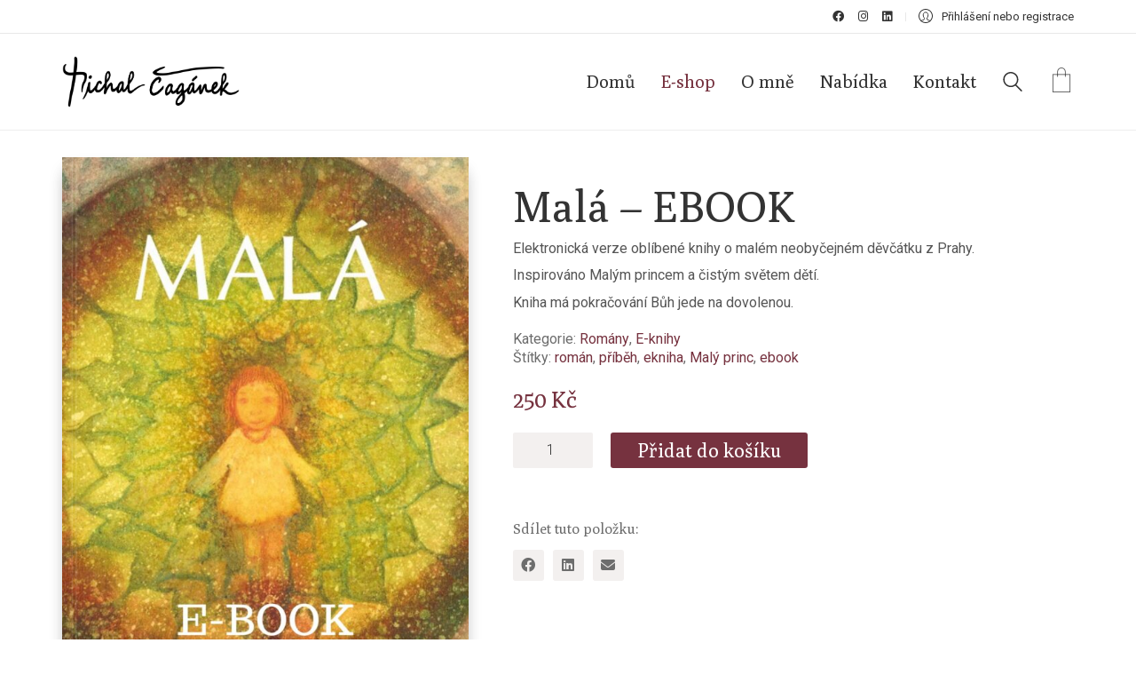

--- FILE ---
content_type: text/html; charset=UTF-8
request_url: https://michalcaganek.cz/produkty/mala-ebook/
body_size: 17265
content:
<!DOCTYPE html>

<html class="no-js" lang="cs">
<head>
    <meta charset="UTF-8">
    <meta name="viewport" content="width=device-width, initial-scale=1.0">

	<title>Malá &#8211; EBOOK &#8211; Michal Čagánek</title>
<link rel="preconnect" href="https://fonts.googleapis.com">
<link rel="preconnect" href="https://fonts.gstatic.com" crossorigin>
<link rel="preload" href="https://fonts.gstatic.com/s/poly/v16/MQpb-W6wKNitdLeKqkDqvio.woff2" as="font" type="font/woff2" crossorigin>
<link rel="preload" href="https://fonts.gstatic.com/s/roboto/v30/KFOlCnqEu92Fr1MmSU5fBBc4AMP6lQ.woff2" as="font" type="font/woff2" crossorigin>
<link rel="preload" href="https://fonts.gstatic.com/s/roboto/v30/KFOmCnqEu92Fr1Mu4mxKKTU1Kg.woff2" as="font" type="font/woff2" crossorigin>
<link rel="preload" href="https://fonts.gstatic.com/s/roboto/v30/KFOlCnqEu92Fr1MmEU9fBBc4AMP6lQ.woff2" as="font" type="font/woff2" crossorigin>
<meta name='robots' content='max-image-preview:large' />
<script>window._wca = window._wca || [];</script>
<link rel='dns-prefetch' href='//stats.wp.com' />
<link rel='dns-prefetch' href='//fonts.googleapis.com' />
<link rel='dns-prefetch' href='//s.w.org' />
<link rel="alternate" type="application/rss+xml" title="Michal Čagánek &raquo; RSS zdroj" href="https://michalcaganek.cz/feed/" />
<link rel="alternate" type="application/rss+xml" title="Michal Čagánek &raquo; RSS komentářů" href="https://michalcaganek.cz/comments/feed/" />
    <meta property="og:type" content="article">
    <meta property="og:title" content="Malá &#8211; EBOOK">
    <meta property="og:url" content="https://michalcaganek.cz/produkty/mala-ebook/">
    <meta property="og:site_name" content="Michal Čagánek">

	        <meta property="og:description" content="Elektronická verze oblíbené knihy o malém neobyčejném děvčátku z Prahy.

Inspirováno Malým princem a čistým světem dětí.

Kniha má pokračování Bůh jede na dovolenou.">
	
	        <meta property="og:image" content="https://michalcaganek.cz/wp-content/uploads/2022/05/MALA_ebook.jpg">
        <link itemprop="image" href="https://michalcaganek.cz/wp-content/uploads/2022/05/MALA_ebook.jpg">

		            <!--
		  <PageMap>
		    <DataObject type="thumbnail">
		      <Attribute name="src" value="https://michalcaganek.cz/wp-content/uploads/2022/05/MALA_ebook-150x150.jpg"/>
		      <Attribute name="width" value="150"/>
		      <Attribute name="height" value="150"/>
		    </DataObject>
		  </PageMap>
		-->
		
	<script type="text/javascript">
window._wpemojiSettings = {"baseUrl":"https:\/\/s.w.org\/images\/core\/emoji\/13.1.0\/72x72\/","ext":".png","svgUrl":"https:\/\/s.w.org\/images\/core\/emoji\/13.1.0\/svg\/","svgExt":".svg","source":{"concatemoji":"https:\/\/michalcaganek.cz\/wp-includes\/js\/wp-emoji-release.min.js?ver=5.9.3"}};
/*! This file is auto-generated */
!function(e,a,t){var n,r,o,i=a.createElement("canvas"),p=i.getContext&&i.getContext("2d");function s(e,t){var a=String.fromCharCode;p.clearRect(0,0,i.width,i.height),p.fillText(a.apply(this,e),0,0);e=i.toDataURL();return p.clearRect(0,0,i.width,i.height),p.fillText(a.apply(this,t),0,0),e===i.toDataURL()}function c(e){var t=a.createElement("script");t.src=e,t.defer=t.type="text/javascript",a.getElementsByTagName("head")[0].appendChild(t)}for(o=Array("flag","emoji"),t.supports={everything:!0,everythingExceptFlag:!0},r=0;r<o.length;r++)t.supports[o[r]]=function(e){if(!p||!p.fillText)return!1;switch(p.textBaseline="top",p.font="600 32px Arial",e){case"flag":return s([127987,65039,8205,9895,65039],[127987,65039,8203,9895,65039])?!1:!s([55356,56826,55356,56819],[55356,56826,8203,55356,56819])&&!s([55356,57332,56128,56423,56128,56418,56128,56421,56128,56430,56128,56423,56128,56447],[55356,57332,8203,56128,56423,8203,56128,56418,8203,56128,56421,8203,56128,56430,8203,56128,56423,8203,56128,56447]);case"emoji":return!s([10084,65039,8205,55357,56613],[10084,65039,8203,55357,56613])}return!1}(o[r]),t.supports.everything=t.supports.everything&&t.supports[o[r]],"flag"!==o[r]&&(t.supports.everythingExceptFlag=t.supports.everythingExceptFlag&&t.supports[o[r]]);t.supports.everythingExceptFlag=t.supports.everythingExceptFlag&&!t.supports.flag,t.DOMReady=!1,t.readyCallback=function(){t.DOMReady=!0},t.supports.everything||(n=function(){t.readyCallback()},a.addEventListener?(a.addEventListener("DOMContentLoaded",n,!1),e.addEventListener("load",n,!1)):(e.attachEvent("onload",n),a.attachEvent("onreadystatechange",function(){"complete"===a.readyState&&t.readyCallback()})),(n=t.source||{}).concatemoji?c(n.concatemoji):n.wpemoji&&n.twemoji&&(c(n.twemoji),c(n.wpemoji)))}(window,document,window._wpemojiSettings);
</script>
<style>
img.wp-smiley,
img.emoji {
	display: inline !important;
	border: none !important;
	box-shadow: none !important;
	height: 1em !important;
	width: 1em !important;
	margin: 0 0.07em !important;
	vertical-align: -0.1em !important;
	background: none !important;
	padding: 0 !important;
}
</style>
	<link rel='stylesheet' id='wp-block-library-css'  href='https://michalcaganek.cz/wp-includes/css/dist/block-library/style.min.css?ver=5.9.3' media='all' />
<style id='wp-block-library-inline-css'>
.has-text-align-justify{text-align:justify;}
</style>
<link rel='stylesheet' id='mediaelement-css'  href='https://michalcaganek.cz/wp-includes/js/mediaelement/mediaelementplayer-legacy.min.css?ver=4.2.16' media='all' />
<link rel='stylesheet' id='wp-mediaelement-css'  href='https://michalcaganek.cz/wp-includes/js/mediaelement/wp-mediaelement.min.css?ver=5.9.3' media='all' />
<link rel='stylesheet' id='wc-blocks-vendors-style-css'  href='https://michalcaganek.cz/wp-content/plugins/woocommerce/packages/woocommerce-blocks/build/wc-blocks-vendors-style.css?ver=7.4.3' media='all' />
<link rel='stylesheet' id='wc-blocks-style-css'  href='https://michalcaganek.cz/wp-content/plugins/woocommerce/packages/woocommerce-blocks/build/wc-blocks-style.css?ver=7.4.3' media='all' />
<style id='global-styles-inline-css'>
body{--wp--preset--color--black: #000000;--wp--preset--color--cyan-bluish-gray: #abb8c3;--wp--preset--color--white: #ffffff;--wp--preset--color--pale-pink: #f78da7;--wp--preset--color--vivid-red: #cf2e2e;--wp--preset--color--luminous-vivid-orange: #ff6900;--wp--preset--color--luminous-vivid-amber: #fcb900;--wp--preset--color--light-green-cyan: #7bdcb5;--wp--preset--color--vivid-green-cyan: #00d084;--wp--preset--color--pale-cyan-blue: #8ed1fc;--wp--preset--color--vivid-cyan-blue: #0693e3;--wp--preset--color--vivid-purple: #9b51e0;--wp--preset--gradient--vivid-cyan-blue-to-vivid-purple: linear-gradient(135deg,rgba(6,147,227,1) 0%,rgb(155,81,224) 100%);--wp--preset--gradient--light-green-cyan-to-vivid-green-cyan: linear-gradient(135deg,rgb(122,220,180) 0%,rgb(0,208,130) 100%);--wp--preset--gradient--luminous-vivid-amber-to-luminous-vivid-orange: linear-gradient(135deg,rgba(252,185,0,1) 0%,rgba(255,105,0,1) 100%);--wp--preset--gradient--luminous-vivid-orange-to-vivid-red: linear-gradient(135deg,rgba(255,105,0,1) 0%,rgb(207,46,46) 100%);--wp--preset--gradient--very-light-gray-to-cyan-bluish-gray: linear-gradient(135deg,rgb(238,238,238) 0%,rgb(169,184,195) 100%);--wp--preset--gradient--cool-to-warm-spectrum: linear-gradient(135deg,rgb(74,234,220) 0%,rgb(151,120,209) 20%,rgb(207,42,186) 40%,rgb(238,44,130) 60%,rgb(251,105,98) 80%,rgb(254,248,76) 100%);--wp--preset--gradient--blush-light-purple: linear-gradient(135deg,rgb(255,206,236) 0%,rgb(152,150,240) 100%);--wp--preset--gradient--blush-bordeaux: linear-gradient(135deg,rgb(254,205,165) 0%,rgb(254,45,45) 50%,rgb(107,0,62) 100%);--wp--preset--gradient--luminous-dusk: linear-gradient(135deg,rgb(255,203,112) 0%,rgb(199,81,192) 50%,rgb(65,88,208) 100%);--wp--preset--gradient--pale-ocean: linear-gradient(135deg,rgb(255,245,203) 0%,rgb(182,227,212) 50%,rgb(51,167,181) 100%);--wp--preset--gradient--electric-grass: linear-gradient(135deg,rgb(202,248,128) 0%,rgb(113,206,126) 100%);--wp--preset--gradient--midnight: linear-gradient(135deg,rgb(2,3,129) 0%,rgb(40,116,252) 100%);--wp--preset--duotone--dark-grayscale: url('#wp-duotone-dark-grayscale');--wp--preset--duotone--grayscale: url('#wp-duotone-grayscale');--wp--preset--duotone--purple-yellow: url('#wp-duotone-purple-yellow');--wp--preset--duotone--blue-red: url('#wp-duotone-blue-red');--wp--preset--duotone--midnight: url('#wp-duotone-midnight');--wp--preset--duotone--magenta-yellow: url('#wp-duotone-magenta-yellow');--wp--preset--duotone--purple-green: url('#wp-duotone-purple-green');--wp--preset--duotone--blue-orange: url('#wp-duotone-blue-orange');--wp--preset--font-size--small: 13px;--wp--preset--font-size--medium: 20px;--wp--preset--font-size--large: 36px;--wp--preset--font-size--x-large: 42px;}.has-black-color{color: var(--wp--preset--color--black) !important;}.has-cyan-bluish-gray-color{color: var(--wp--preset--color--cyan-bluish-gray) !important;}.has-white-color{color: var(--wp--preset--color--white) !important;}.has-pale-pink-color{color: var(--wp--preset--color--pale-pink) !important;}.has-vivid-red-color{color: var(--wp--preset--color--vivid-red) !important;}.has-luminous-vivid-orange-color{color: var(--wp--preset--color--luminous-vivid-orange) !important;}.has-luminous-vivid-amber-color{color: var(--wp--preset--color--luminous-vivid-amber) !important;}.has-light-green-cyan-color{color: var(--wp--preset--color--light-green-cyan) !important;}.has-vivid-green-cyan-color{color: var(--wp--preset--color--vivid-green-cyan) !important;}.has-pale-cyan-blue-color{color: var(--wp--preset--color--pale-cyan-blue) !important;}.has-vivid-cyan-blue-color{color: var(--wp--preset--color--vivid-cyan-blue) !important;}.has-vivid-purple-color{color: var(--wp--preset--color--vivid-purple) !important;}.has-black-background-color{background-color: var(--wp--preset--color--black) !important;}.has-cyan-bluish-gray-background-color{background-color: var(--wp--preset--color--cyan-bluish-gray) !important;}.has-white-background-color{background-color: var(--wp--preset--color--white) !important;}.has-pale-pink-background-color{background-color: var(--wp--preset--color--pale-pink) !important;}.has-vivid-red-background-color{background-color: var(--wp--preset--color--vivid-red) !important;}.has-luminous-vivid-orange-background-color{background-color: var(--wp--preset--color--luminous-vivid-orange) !important;}.has-luminous-vivid-amber-background-color{background-color: var(--wp--preset--color--luminous-vivid-amber) !important;}.has-light-green-cyan-background-color{background-color: var(--wp--preset--color--light-green-cyan) !important;}.has-vivid-green-cyan-background-color{background-color: var(--wp--preset--color--vivid-green-cyan) !important;}.has-pale-cyan-blue-background-color{background-color: var(--wp--preset--color--pale-cyan-blue) !important;}.has-vivid-cyan-blue-background-color{background-color: var(--wp--preset--color--vivid-cyan-blue) !important;}.has-vivid-purple-background-color{background-color: var(--wp--preset--color--vivid-purple) !important;}.has-black-border-color{border-color: var(--wp--preset--color--black) !important;}.has-cyan-bluish-gray-border-color{border-color: var(--wp--preset--color--cyan-bluish-gray) !important;}.has-white-border-color{border-color: var(--wp--preset--color--white) !important;}.has-pale-pink-border-color{border-color: var(--wp--preset--color--pale-pink) !important;}.has-vivid-red-border-color{border-color: var(--wp--preset--color--vivid-red) !important;}.has-luminous-vivid-orange-border-color{border-color: var(--wp--preset--color--luminous-vivid-orange) !important;}.has-luminous-vivid-amber-border-color{border-color: var(--wp--preset--color--luminous-vivid-amber) !important;}.has-light-green-cyan-border-color{border-color: var(--wp--preset--color--light-green-cyan) !important;}.has-vivid-green-cyan-border-color{border-color: var(--wp--preset--color--vivid-green-cyan) !important;}.has-pale-cyan-blue-border-color{border-color: var(--wp--preset--color--pale-cyan-blue) !important;}.has-vivid-cyan-blue-border-color{border-color: var(--wp--preset--color--vivid-cyan-blue) !important;}.has-vivid-purple-border-color{border-color: var(--wp--preset--color--vivid-purple) !important;}.has-vivid-cyan-blue-to-vivid-purple-gradient-background{background: var(--wp--preset--gradient--vivid-cyan-blue-to-vivid-purple) !important;}.has-light-green-cyan-to-vivid-green-cyan-gradient-background{background: var(--wp--preset--gradient--light-green-cyan-to-vivid-green-cyan) !important;}.has-luminous-vivid-amber-to-luminous-vivid-orange-gradient-background{background: var(--wp--preset--gradient--luminous-vivid-amber-to-luminous-vivid-orange) !important;}.has-luminous-vivid-orange-to-vivid-red-gradient-background{background: var(--wp--preset--gradient--luminous-vivid-orange-to-vivid-red) !important;}.has-very-light-gray-to-cyan-bluish-gray-gradient-background{background: var(--wp--preset--gradient--very-light-gray-to-cyan-bluish-gray) !important;}.has-cool-to-warm-spectrum-gradient-background{background: var(--wp--preset--gradient--cool-to-warm-spectrum) !important;}.has-blush-light-purple-gradient-background{background: var(--wp--preset--gradient--blush-light-purple) !important;}.has-blush-bordeaux-gradient-background{background: var(--wp--preset--gradient--blush-bordeaux) !important;}.has-luminous-dusk-gradient-background{background: var(--wp--preset--gradient--luminous-dusk) !important;}.has-pale-ocean-gradient-background{background: var(--wp--preset--gradient--pale-ocean) !important;}.has-electric-grass-gradient-background{background: var(--wp--preset--gradient--electric-grass) !important;}.has-midnight-gradient-background{background: var(--wp--preset--gradient--midnight) !important;}.has-small-font-size{font-size: var(--wp--preset--font-size--small) !important;}.has-medium-font-size{font-size: var(--wp--preset--font-size--medium) !important;}.has-large-font-size{font-size: var(--wp--preset--font-size--large) !important;}.has-x-large-font-size{font-size: var(--wp--preset--font-size--x-large) !important;}
</style>
<link rel='stylesheet' id='photoswipe-css'  href='https://michalcaganek.cz/wp-content/plugins/woocommerce/assets/css/photoswipe/photoswipe.min.css?ver=6.5.1' media='all' />
<link rel='stylesheet' id='photoswipe-default-skin-css'  href='https://michalcaganek.cz/wp-content/plugins/woocommerce/assets/css/photoswipe/default-skin/default-skin.min.css?ver=6.5.1' media='all' />
<style id='woocommerce-inline-inline-css'>
.woocommerce form .form-row .required { visibility: visible; }
</style>
<link rel='stylesheet' id='kalium-bootstrap-css-css'  href='https://michalcaganek.cz/wp-content/themes/kalium/assets/css/bootstrap.min.css?ver=3.5.001' media='all' />
<link rel='stylesheet' id='kalium-theme-base-css-css'  href='https://michalcaganek.cz/wp-content/themes/kalium/assets/css/base.min.css?ver=3.5.001' media='all' />
<link rel='stylesheet' id='kalium-theme-style-new-css-css'  href='https://michalcaganek.cz/wp-content/themes/kalium/assets/css/new/style.min.css?ver=3.5.001' media='all' />
<link rel='stylesheet' id='kalium-theme-other-css-css'  href='https://michalcaganek.cz/wp-content/themes/kalium/assets/css/other.min.css?ver=3.5.001' media='all' />
<link rel='stylesheet' id='kalium-theme-woocommerce-css-css'  href='https://michalcaganek.cz/wp-content/themes/kalium/assets/css/woocommerce.min.css?ver=3.5.001' media='all' />
<link rel='stylesheet' id='kalium-css-loaders-css'  href='https://michalcaganek.cz/wp-content/themes/kalium/assets/admin/css/css-loaders.css?ver=3.5.001' media='all' />
<link rel='stylesheet' id='kalium-style-css-css'  href='https://michalcaganek.cz/wp-content/themes/kalium/style.css?ver=3.5.001' media='all' />
<link rel='stylesheet' id='custom-skin-css'  href='https://michalcaganek.cz/wp-content/themes/kalium-child-bookstore/custom-skin.css?ver=2018704bde21906649b5583d0a574a7e' media='all' />
<link rel='stylesheet' id='kalium-fluidbox-css-css'  href='https://michalcaganek.cz/wp-content/themes/kalium/assets/vendors/fluidbox/css/fluidbox.min.css?ver=3.5.001' media='all' />
<link rel='stylesheet' id='kalium-child-css'  href='https://michalcaganek.cz/wp-content/themes/kalium-child-bookstore/style.css?ver=5.9.3' media='all' />
<link rel='stylesheet' id='typolab-poly-font-4-css'  href='https://fonts.googleapis.com/css2?family=Poly&#038;display=auto&#038;ver=3.5' media='all' />
<link rel='stylesheet' id='typolab-roboto-font-3-css'  href='https://fonts.googleapis.com/css2?family=Roboto%3Awght%40300%3B400%3B500&#038;display=auto&#038;ver=3.5' media='all' />
<link rel='stylesheet' id='jetpack_css-css'  href='https://michalcaganek.cz/wp-content/plugins/jetpack/css/jetpack.css?ver=11.0' media='all' />
    <script type="text/javascript">
		var ajaxurl = ajaxurl || 'https://michalcaganek.cz/wp-admin/admin-ajax.php';
		    </script>
	
<style data-custom-selectors>.woocommerce .products .product .item-info .price ins, .woocommerce .products .product .item-info .price > .amount{font-family:"Poly";font-style:normal;font-weight:normal}@media screen and (max-width:768px){.woocommerce .products .product .item-info .price ins, .woocommerce .products .product .item-info .price > .amount{font-size:16px}}.woocommerce .woocommerce-tabs .tabs li a{font-family:"Poly";font-style:normal;font-weight:normal;font-size:24px}@media screen and (max-width:768px){.woocommerce .woocommerce-tabs .tabs li a{font-size:18px}}.woocommerce.single-product .summary .single_variation_wrap .single_variation, .woocommerce.single-product .summary p.price{font-family:"Poly";font-style:normal;font-weight:normal}.woocommerce .select-option-ui{font-family:"Poly";font-style:normal;font-weight:normal}@media screen and (max-width:768px){.woocommerce .select-option-ui{font-size:18px}}.woocommerce .summary .product_title{font-family:"Poly";font-style:normal;font-weight:normal;font-size:48px}@media screen and (max-width:768px){.woocommerce .summary .product_title{font-size:24px}}.main-header.menu-type-standard-menu .standard-menu-container div.menu>ul>li>a, .main-header.menu-type-standard-menu .standard-menu-container ul.menu>li>a, .main-header.menu-type-standard-menu .standard-menu-container div.menu>ul ul li a, .main-header.menu-type-standard-menu .standard-menu-container ul.menu ul li a{font-family:"Poly";font-style:normal;font-weight:normal;font-size:20px}.woocommerce .shop_table.cart .cart_item .product-name a{font-family:"Poly";font-style:normal;font-weight:normal;font-size:22px}@media screen and (max-width:768px){.woocommerce .shop_table.cart .cart_item .product-name a{font-size:18px}}.woocommerce .woocommerce-Reviews #review_form_wrapper .comment-reply-title{font-family:"Poly";font-style:normal;font-weight:normal}@media screen and (max-width:768px){.woocommerce .woocommerce-Reviews #review_form_wrapper .comment-reply-title{font-size:18px}}.copyrights p, .site-footer.footer-bottom-horizontal .footer-bottom-content{font-family:"Poly";font-style:normal;font-weight:normal}.footer-widgets .widget-area .widget li a{font-family:"Poly";font-style:normal;font-weight:normal;font-size:18px}@media screen and (max-width:768px){.footer-widgets .widget-area .widget li a{font-size:16px}}.site-footer .footer-widgets .widget .textwidget, .site-footer .footer-widgets .widget p{font-family:"Poly";font-style:normal;font-weight:normal;font-size:18px}@media screen and (max-width:768px){.site-footer .footer-widgets .widget .textwidget, .site-footer .footer-widgets .widget p{font-size:16px}}.footer-widgets .widget p.footer-address{font-family:"Poly";font-style:normal;font-weight:normal;font-size:22px}@media screen and (max-width:768px){.footer-widgets .widget p.footer-address{font-size:16px}}.site-footer .footer-bottom-content a, .site-footer .footer-bottom-content p, .site-footer.footer-bottom-horizontal .footer-bottom-content .footer-content-right{font-family:"Poly";font-style:normal;font-weight:normal;font-size:18px}@media screen and (max-width:768px){.site-footer .footer-bottom-content a, .site-footer .footer-bottom-content p, .site-footer.footer-bottom-horizontal .footer-bottom-content .footer-content-right{font-size:16px}}.single-post .post .post-share-networks .share-title{font-family:"Poly";font-style:normal;font-weight:normal}.menu-cart-icon-container .lab-wc-mini-cart-contents .cart-items .cart-item .product-subtotal{font-family:"Poly";font-style:normal;font-weight:normal}h1, h2, h3, h4, h5, h6{font-family:"Poly";font-style:normal;font-weight:normal}.woocommerce-review__author{font-family:"Poly";font-style:normal;font-weight:normal;font-size:18px}.post-navigation--post-title{font-family:"Poly";font-style:normal;font-weight:normal}.menu-cart-icon-container .lab-wc-mini-cart-contents .cart-action-buttons .cart-subtotal strong{font-family:"Poly";font-style:normal;font-weight:normal}.menu-cart-icon-container .lab-wc-mini-cart-contents .cart-items .cart-item .product-details h3{font-family:"Poly";font-style:normal;font-weight:normal;font-size:16px}.contact-address p strong{font-family:"Poly";font-style:normal;font-weight:normal}.woocommerce-Price-amount{font-family:"Poly";font-style:normal;font-weight:normal}.labeled-input-row input, .labeled-textarea-row textarea{font-family:"Poly";font-style:normal;font-weight:normal}.section-title h1, .page-heading--title, .woocommerce .woocommerce-shop-header--title .page-title{font-family:"Poly";font-style:normal;font-weight:normal;font-size:48px}@media screen and (max-width:768px){.section-title h1, .page-heading--title, .woocommerce .woocommerce-shop-header--title .page-title{font-size:24px}}.single-post .post .entry-header .post-title, .single-portfolio-holder .title h1, .single-portfolio-holder.portfolio-type-5 .portfolio-description-container .portfolio-description-showinfo h3{font-family:"Poly";font-style:normal;font-weight:normal;font-size:48px}@media screen and (max-width:768px){.single-post .post .entry-header .post-title, .single-portfolio-holder .title h1, .single-portfolio-holder.portfolio-type-5 .portfolio-description-container .portfolio-description-showinfo h3{font-size:24px}}.section-title.author-page-title h2{font-family:"Poly";font-style:normal;font-weight:normal;font-size:64px}@media screen and (max-width:768px){.section-title.author-page-title h2{font-size:24px}}.single-post .post-comments--list .comment .commenter-details .name{font-family:"Poly";font-style:normal;font-weight:normal}.single-post .post .author-info--details .author-name{font-family:"Poly";font-style:normal;font-weight:normal}.mobile-menu-wrapper .mobile-menu-container div.menu>ul>li>a, .mobile-menu-wrapper .mobile-menu-container ul.menu>li>a, .mobile-menu-wrapper .mobile-menu-container .cart-icon-link-mobile-container a, .mobile-menu-wrapper .mobile-menu-container .search-form input, .mobile-menu-wrapper .mobile-menu-container div.menu>ul>li ul>li>a, .mobile-menu-wrapper .mobile-menu-container ul.menu>li ul>li>a{font-family:"Poly";font-style:normal;font-weight:normal;font-size:24px}.mobile-menu-wrapper .mobile-menu-container .cart-icon-link-mobile-container a{font-family:"Poly";font-style:normal;font-weight:normal;text-transform:capitalize}.blog-posts .post-item .post-details .post-title, .wpb_wrapper .lab-blog-posts .blog-post-entry .blog-post-content-container .blog-post-title{font-family:"Poly";font-style:normal;font-weight:normal}@media screen and (max-width:768px){.blog-posts .post-item .post-details .post-title, .wpb_wrapper .lab-blog-posts .blog-post-entry .blog-post-content-container .blog-post-title{font-size:18px}}blockquote{font-family:"Poly";font-style:normal;font-weight:normal}.woocommerce .products .product .item-info h3 a, .woocommerce .products .product .item-info h3 a{font-family:"Poly";font-style:normal;font-weight:normal}@media screen and (max-width:768px){.woocommerce .products .product .item-info h3 a, .woocommerce .products .product .item-info h3 a{font-size:18px}}.woocommerce .summary .single_variation_wrap .single_variation>.amount, .woocommerce .summary p.price>.amount, .woocommerce .summary .single_variation_wrap .single_variation{font-family:"Poly";font-style:normal;font-weight:normal}@media screen and (max-width:768px){.woocommerce .summary .single_variation_wrap .single_variation>.amount, .woocommerce .summary p.price>.amount, .woocommerce .summary .single_variation_wrap .single_variation{font-size:18px}}h1{font-family:"Poly";font-style:normal;font-weight:normal;font-size:48px}@media screen and (max-width:768px){h1{font-size:24px}}h2{font-family:"Poly";font-style:normal;font-weight:normal}@media screen and (max-width:768px){h2{font-size:22px}}h3{font-family:"Poly";font-style:normal;font-weight:normal}@media screen and (max-width:768px){h3{font-size:20px}}.widget-area .widget-title, .widget-area .widgettitle{font-family:"Poly";font-style:normal;font-weight:normal}@media screen and (max-width:768px){.widget-area .widget-title, .widget-area .widgettitle{font-size:20px}}.about-author-quote h2{font-family:"Poly";font-style:normal;font-weight:normal;font-size:48px}@media screen and (max-width:768px){.about-author-quote h2{font-size:22px}}.woocommerce-grouped-product-list-item__label{font-family:"Poly";font-style:normal;font-weight:normal}.section-title h2{font-family:"Poly";font-style:normal;font-weight:normal;font-size:32px}@media screen and (max-width:768px){.section-title h2{font-size:22px}}.team-holder .layout-visible-titles .member-details h2{font-family:"Poly";font-style:normal;font-weight:normal}@media screen and (max-width:768px){.team-holder .layout-visible-titles .member-details h2{font-size:20px}}.woocommerce form.cart .button{font-family:"Poly";font-style:normal;font-weight:normal;font-size:22px}.menu-cart-icon-container .cart-icon-link .items-count{font-family:"Poly";font-style:normal;font-weight:normal;font-size:10px}.home .home-author-of-month .products .product .item-info h3 a, .home .home-author-of-month .products .product .item-info h3 a{font-family:"Poly";font-style:normal;font-weight:normal;font-size:18px}.home .home-author-of-month .products .product .item-info .price ins, .home .home-author-of-month .products .product .item-info .price > .amount{font-family:"Poly";font-style:normal;font-weight:normal;font-size:15px}.home .section-title.author-page-title h3{font-family:"Poly";font-style:normal;font-weight:normal;font-size:32px}</style>
<style data-custom-selectors>body, p{font-family:"Roboto";font-style:normal;font-weight:normal;font-size:16px}.woocommerce .products .product .item-info .item-info-row table td a{font-family:"Roboto";font-style:normal;font-weight:normal;text-transform:uppercase;font-size:12px}.woocommerce .shop_table tr th{font-family:"Roboto";font-style:normal;font-weight:normal;text-transform:uppercase;font-size:12px}.woocommerce .onsale, .woocommerce .onsale.oos, .woocommerce .onsale.featured{text-transform:uppercase;font-size:12px}.button{font-family:"Roboto";font-style:normal;font-weight:500;font-size:13px}.main-header.menu-type-standard-menu .standard-menu-container ul.menu ul li a{font-family:"Roboto";font-style:normal;font-weight:normal;font-size:16px}.menu-cart-icon-container .lab-wc-mini-cart-contents .cart-items .cart-item .product-details .mc-quantity{font-family:"Roboto";font-style:normal;font-weight:normal;text-transform:uppercase;font-size:11px}.woocommerce-cart .cart-collaterals .cart-buttons-update-checkout .button, .woocommerce-cart .button, .woocommerce-checkout .button{font-family:"Roboto";font-style:normal;font-weight:500;text-transform:uppercase;font-size:13px}.labeled-input-row label, .labeled-textarea-row label, .contact-form .button, .subscribe-form .submit{font-family:"Roboto";font-style:normal;font-weight:500;text-transform:uppercase;font-size:13px}.menu-cart-icon-container .lab-wc-mini-cart-contents .cart-action-buttons .mc-buttons-container .go-to-cart a, .menu-cart-icon-container .lab-wc-mini-cart-contents .cart-action-buttons .mc-buttons-container .go-to-checkout a{font-family:"Roboto";font-style:normal;font-weight:500;text-transform:uppercase;font-size:13px}.woocommerce .shop-categories .product-category .woocommerce-loop-category__title, .woocommerce .shop-categories .product-category h3{font-family:"Roboto";font-style:normal;font-weight:normal;text-transform:uppercase;font-size:12px}.section-title.author-page-title p{font-family:"Roboto";font-style:normal;font-weight:300;text-transform:uppercase;font-size:12px}.single-post .post-comments--list .comment .commenter-details .name a{font-family:"Roboto";font-style:normal;font-weight:normal;text-transform:uppercase;font-size:12px}.single-post .post-comments--list .comment-respond .comment-reply-title small{font-family:"Roboto";font-style:normal;font-weight:normal}.single-post .post .author-info--details .author-name em{font-family:"Roboto";font-style:normal;font-weight:normal;text-transform:uppercase;font-size:12px}.wpb_wrapper .lab-blog-posts .blog-post-entry .blog-post-content-container .blog-post-date, .blog-posts .post-item .post-details .post-meta, .single-post .post .post-meta, .portfolio-holder .item-box .info p{font-family:"Roboto";font-style:normal;font-weight:normal;text-transform:uppercase;font-size:12px}.blog-posts .post-item .post-thumbnail blockquote cite, .single-post .post-image .post-quote blockquote cite{font-family:"Roboto";font-style:normal;font-weight:300}.woocommerce div.quantity input.qty{font-family:"Roboto";font-style:normal;font-weight:300;font-size:16px}.menu-cart-icon-container.menu-skin-dark .cart-icon-link.icon-type-ecommerce-bag .items-count{font-family:"Roboto";font-style:normal;font-weight:500;font-size:11px}.wpb_wrapper .vc_tta-tabs.home-tabs-books .vc_tta-tabs-list li{font-family:"Roboto";font-style:normal;font-weight:500;text-transform:uppercase;font-size:12px}h4.vc_tta-panel-title{font-family:"Roboto";font-style:normal;font-weight:500;text-transform:uppercase}@media screen and (max-width:768px){h4.vc_tta-panel-title{font-size:14px}}.top-header-bar--row .woocommerce-Price-amount{font-family:"Roboto";font-style:normal;font-weight:normal}</style><script type='text/javascript' src='https://michalcaganek.cz/wp-includes/js/jquery/jquery.min.js?ver=3.6.0' id='jquery-core-js'></script>
<script type='text/javascript' src='https://michalcaganek.cz/wp-includes/js/jquery/jquery-migrate.min.js?ver=3.3.2' id='jquery-migrate-js'></script>
<script type='text/javascript' src='https://michalcaganek.cz/wp-content/plugins/woocommerce/assets/js/jquery-blockui/jquery.blockUI.min.js?ver=2.7.0-wc.6.5.1' id='jquery-blockui-js'></script>
<script type='text/javascript' id='wc-add-to-cart-js-extra'>
/* <![CDATA[ */
var wc_add_to_cart_params = {"ajax_url":"\/wp-admin\/admin-ajax.php","wc_ajax_url":"\/?wc-ajax=%%endpoint%%","i18n_view_cart":"Zobrazit ko\u0161\u00edk","cart_url":"https:\/\/michalcaganek.cz\/stranka-kosiku\/","is_cart":"","cart_redirect_after_add":"no"};
/* ]]> */
</script>
<script type='text/javascript' src='https://michalcaganek.cz/wp-content/plugins/woocommerce/assets/js/frontend/add-to-cart.min.js?ver=6.5.1' id='wc-add-to-cart-js'></script>
<script type='text/javascript' src='https://michalcaganek.cz/wp-content/plugins/js_composer/assets/js/vendors/woocommerce-add-to-cart.js?ver=7.3' id='vc_woocommerce-add-to-cart-js-js'></script>
<script defer type='text/javascript' src='https://stats.wp.com/s-202604.js' id='woocommerce-analytics-js'></script>
<script></script><link rel="https://api.w.org/" href="https://michalcaganek.cz/wp-json/" /><link rel="alternate" type="application/json" href="https://michalcaganek.cz/wp-json/wp/v2/product/2162" /><link rel="EditURI" type="application/rsd+xml" title="RSD" href="https://michalcaganek.cz/xmlrpc.php?rsd" />
<link rel="wlwmanifest" type="application/wlwmanifest+xml" href="https://michalcaganek.cz/wp-includes/wlwmanifest.xml" /> 
<meta name="generator" content="WordPress 5.9.3" />
<meta name="generator" content="WooCommerce 6.5.1" />
<link rel="canonical" href="https://michalcaganek.cz/produkty/mala-ebook/" />
<link rel='shortlink' href='https://michalcaganek.cz/?p=2162' />
<link rel="alternate" type="application/json+oembed" href="https://michalcaganek.cz/wp-json/oembed/1.0/embed?url=https%3A%2F%2Fmichalcaganek.cz%2Fprodukty%2Fmala-ebook%2F" />
<link rel="alternate" type="text/xml+oembed" href="https://michalcaganek.cz/wp-json/oembed/1.0/embed?url=https%3A%2F%2Fmichalcaganek.cz%2Fprodukty%2Fmala-ebook%2F&#038;format=xml" />
<style>img#wpstats{display:none}</style>
			            <link rel="shortcut icon" href="https://michalcaganek.cz/wp-content/uploads/2022/06/favicon-michal-caganek.png">
						<script>var mobile_menu_breakpoint = 1200;</script><style data-appended-custom-css="true">@media screen and (min-width:1201px) { .mobile-menu-wrapper,.mobile-menu-overlay,.header-block__item--mobile-menu-toggle {display: none;} }</style><style data-appended-custom-css="true">@media screen and (max-width:1200px) { .header-block__item--standard-menu-container {display: none;} }</style>	<noscript><style>.woocommerce-product-gallery{ opacity: 1 !important; }</style></noscript>
	<style>.recentcomments a{display:inline !important;padding:0 !important;margin:0 !important;}</style><meta name="generator" content="Powered by WPBakery Page Builder - drag and drop page builder for WordPress."/>
<noscript><style> .wpb_animate_when_almost_visible { opacity: 1; }</style></noscript></head>
<body class="product-template-default single single-product postid-2162 theme-kalium woocommerce woocommerce-page woocommerce-no-js wpb-js-composer js-comp-ver-7.3 vc_responsive elementor-default elementor-kit-1995">

<svg xmlns="http://www.w3.org/2000/svg" viewBox="0 0 0 0" width="0" height="0" focusable="false" role="none" style="visibility: hidden; position: absolute; left: -9999px; overflow: hidden;" ><defs><filter id="wp-duotone-dark-grayscale"><feColorMatrix color-interpolation-filters="sRGB" type="matrix" values=" .299 .587 .114 0 0 .299 .587 .114 0 0 .299 .587 .114 0 0 .299 .587 .114 0 0 " /><feComponentTransfer color-interpolation-filters="sRGB" ><feFuncR type="table" tableValues="0 0.49803921568627" /><feFuncG type="table" tableValues="0 0.49803921568627" /><feFuncB type="table" tableValues="0 0.49803921568627" /><feFuncA type="table" tableValues="1 1" /></feComponentTransfer><feComposite in2="SourceGraphic" operator="in" /></filter></defs></svg><svg xmlns="http://www.w3.org/2000/svg" viewBox="0 0 0 0" width="0" height="0" focusable="false" role="none" style="visibility: hidden; position: absolute; left: -9999px; overflow: hidden;" ><defs><filter id="wp-duotone-grayscale"><feColorMatrix color-interpolation-filters="sRGB" type="matrix" values=" .299 .587 .114 0 0 .299 .587 .114 0 0 .299 .587 .114 0 0 .299 .587 .114 0 0 " /><feComponentTransfer color-interpolation-filters="sRGB" ><feFuncR type="table" tableValues="0 1" /><feFuncG type="table" tableValues="0 1" /><feFuncB type="table" tableValues="0 1" /><feFuncA type="table" tableValues="1 1" /></feComponentTransfer><feComposite in2="SourceGraphic" operator="in" /></filter></defs></svg><svg xmlns="http://www.w3.org/2000/svg" viewBox="0 0 0 0" width="0" height="0" focusable="false" role="none" style="visibility: hidden; position: absolute; left: -9999px; overflow: hidden;" ><defs><filter id="wp-duotone-purple-yellow"><feColorMatrix color-interpolation-filters="sRGB" type="matrix" values=" .299 .587 .114 0 0 .299 .587 .114 0 0 .299 .587 .114 0 0 .299 .587 .114 0 0 " /><feComponentTransfer color-interpolation-filters="sRGB" ><feFuncR type="table" tableValues="0.54901960784314 0.98823529411765" /><feFuncG type="table" tableValues="0 1" /><feFuncB type="table" tableValues="0.71764705882353 0.25490196078431" /><feFuncA type="table" tableValues="1 1" /></feComponentTransfer><feComposite in2="SourceGraphic" operator="in" /></filter></defs></svg><svg xmlns="http://www.w3.org/2000/svg" viewBox="0 0 0 0" width="0" height="0" focusable="false" role="none" style="visibility: hidden; position: absolute; left: -9999px; overflow: hidden;" ><defs><filter id="wp-duotone-blue-red"><feColorMatrix color-interpolation-filters="sRGB" type="matrix" values=" .299 .587 .114 0 0 .299 .587 .114 0 0 .299 .587 .114 0 0 .299 .587 .114 0 0 " /><feComponentTransfer color-interpolation-filters="sRGB" ><feFuncR type="table" tableValues="0 1" /><feFuncG type="table" tableValues="0 0.27843137254902" /><feFuncB type="table" tableValues="0.5921568627451 0.27843137254902" /><feFuncA type="table" tableValues="1 1" /></feComponentTransfer><feComposite in2="SourceGraphic" operator="in" /></filter></defs></svg><svg xmlns="http://www.w3.org/2000/svg" viewBox="0 0 0 0" width="0" height="0" focusable="false" role="none" style="visibility: hidden; position: absolute; left: -9999px; overflow: hidden;" ><defs><filter id="wp-duotone-midnight"><feColorMatrix color-interpolation-filters="sRGB" type="matrix" values=" .299 .587 .114 0 0 .299 .587 .114 0 0 .299 .587 .114 0 0 .299 .587 .114 0 0 " /><feComponentTransfer color-interpolation-filters="sRGB" ><feFuncR type="table" tableValues="0 0" /><feFuncG type="table" tableValues="0 0.64705882352941" /><feFuncB type="table" tableValues="0 1" /><feFuncA type="table" tableValues="1 1" /></feComponentTransfer><feComposite in2="SourceGraphic" operator="in" /></filter></defs></svg><svg xmlns="http://www.w3.org/2000/svg" viewBox="0 0 0 0" width="0" height="0" focusable="false" role="none" style="visibility: hidden; position: absolute; left: -9999px; overflow: hidden;" ><defs><filter id="wp-duotone-magenta-yellow"><feColorMatrix color-interpolation-filters="sRGB" type="matrix" values=" .299 .587 .114 0 0 .299 .587 .114 0 0 .299 .587 .114 0 0 .299 .587 .114 0 0 " /><feComponentTransfer color-interpolation-filters="sRGB" ><feFuncR type="table" tableValues="0.78039215686275 1" /><feFuncG type="table" tableValues="0 0.94901960784314" /><feFuncB type="table" tableValues="0.35294117647059 0.47058823529412" /><feFuncA type="table" tableValues="1 1" /></feComponentTransfer><feComposite in2="SourceGraphic" operator="in" /></filter></defs></svg><svg xmlns="http://www.w3.org/2000/svg" viewBox="0 0 0 0" width="0" height="0" focusable="false" role="none" style="visibility: hidden; position: absolute; left: -9999px; overflow: hidden;" ><defs><filter id="wp-duotone-purple-green"><feColorMatrix color-interpolation-filters="sRGB" type="matrix" values=" .299 .587 .114 0 0 .299 .587 .114 0 0 .299 .587 .114 0 0 .299 .587 .114 0 0 " /><feComponentTransfer color-interpolation-filters="sRGB" ><feFuncR type="table" tableValues="0.65098039215686 0.40392156862745" /><feFuncG type="table" tableValues="0 1" /><feFuncB type="table" tableValues="0.44705882352941 0.4" /><feFuncA type="table" tableValues="1 1" /></feComponentTransfer><feComposite in2="SourceGraphic" operator="in" /></filter></defs></svg><svg xmlns="http://www.w3.org/2000/svg" viewBox="0 0 0 0" width="0" height="0" focusable="false" role="none" style="visibility: hidden; position: absolute; left: -9999px; overflow: hidden;" ><defs><filter id="wp-duotone-blue-orange"><feColorMatrix color-interpolation-filters="sRGB" type="matrix" values=" .299 .587 .114 0 0 .299 .587 .114 0 0 .299 .587 .114 0 0 .299 .587 .114 0 0 " /><feComponentTransfer color-interpolation-filters="sRGB" ><feFuncR type="table" tableValues="0.098039215686275 1" /><feFuncG type="table" tableValues="0 0.66274509803922" /><feFuncB type="table" tableValues="0.84705882352941 0.41960784313725" /><feFuncA type="table" tableValues="1 1" /></feComponentTransfer><feComposite in2="SourceGraphic" operator="in" /></filter></defs></svg><div class="mobile-menu-wrapper mobile-menu-fullscreen">

    <div class="mobile-menu-container">

		<ul id="menu-main-menu" class="menu"><li id="menu-item-1961" class="menu-item menu-item-type-post_type menu-item-object-page menu-item-home menu-item-1961"><a href="https://michalcaganek.cz/">Domů</a></li>
<li id="menu-item-1964" class="menu-item menu-item-type-post_type menu-item-object-page current_page_parent menu-item-1964"><a href="https://michalcaganek.cz/eshop/">E-shop</a></li>
<li id="menu-item-1966" class="menu-item menu-item-type-post_type menu-item-object-page menu-item-1966"><a href="https://michalcaganek.cz/o-mne/">O mně</a></li>
<li id="menu-item-3310" class="menu-item menu-item-type-post_type menu-item-object-page menu-item-3310"><a href="https://michalcaganek.cz/cenik-sluzeb/">Nabídka</a></li>
<li id="menu-item-1973" class="menu-item menu-item-type-post_type menu-item-object-page menu-item-1973"><a href="https://michalcaganek.cz/kontakt/">Kontakt</a></li>
</ul>        <div class="cart-icon-link-mobile-container">
            <a href="https://michalcaganek.cz/stranka-kosiku/"
               class="cart-icon-link-mobile icon-type-ecommerce-bag">
                <i class="icon icon-ecommerce-bag"></i>

				Košík
				                    <span class="items-count hide-notification cart-items-0">&hellip;</span>
				            </a>
        </div>
		
		            <form role="search" method="get" class="search-form" action="https://michalcaganek.cz/">
                <input type="search" class="search-field" placeholder="Hledat…" value="" name="s" id="search_mobile_inp"/>

                <label for="search_mobile_inp">
                    <i class="fa fa-search"></i>
                </label>

                <input type="submit" class="search-submit" value="Odeslat"/>
            </form>
		
		            <a href="#" class="mobile-menu-close-link toggle-bars exit menu-skin-light">
				        <span class="toggle-bars__column">
            <span class="toggle-bars__bar-lines">
                <span class="toggle-bars__bar-line toggle-bars__bar-line--top"></span>
                <span class="toggle-bars__bar-line toggle-bars__bar-line--middle"></span>
                <span class="toggle-bars__bar-line toggle-bars__bar-line--bottom"></span>
            </span>
        </span>
		            </a>
		
		
    </div>

</div>

<div class="mobile-menu-overlay"></div>
<div class="wrapper" id="main-wrapper">

	<style data-appended-custom-css="true">.header-block {box-shadow: 0px 0px 0px transparent}</style><style data-appended-custom-css="true">.header-block, .site-header--static-header-type {padding-top: 25px;}</style><style data-appended-custom-css="true">.header-block, .site-header--static-header-type {padding-bottom: 25px;}</style>    <header class="site-header main-header menu-type-standard-menu is-sticky">

		<style data-appended-custom-css="true">.top-header-bar--with-separators .header-block__item:before {background-color:#e8e8e8}</style>        <div class="top-header-bar top-header-bar--skin-light top-header-bar--hide-on-tablet top-header-bar--hide-on-mobile top-header-bar--with-separators">

            <div class="top-header-bar__row-container top-header-bar--row-container container">

                <div class="top-header-bar__row top-header-bar--row">

					                        <div class="top-header-bar__column top-header-bar__column--content-left top-header-bar--column top-header-bar--column-content-left">
							<div class="header-block__item header-block__item--type-woocommerce-cart-totals">        <div class="cart-totals-widget menu-skin-dark cart-totals-widget--hide-empty cart-totals-widget--hidden" data-total-price="cart-total">

			                <span class="text-before">
                    Celkem v košíku:                </span>
			

			<a href="https://michalcaganek.cz/stranka-kosiku/" class="cart-total"><span class="woocommerce-Price-amount amount"><bdi>0&nbsp;<span class="woocommerce-Price-currencySymbol">&#75;&#269;</span></bdi></span></a>
        </div>
		</div>                        </div>
					
					                        <div class="top-header-bar__column top-header-bar__column--content-right top-header-bar--column top-header-bar--column-content-right top-header-bar__column--alignment-right">
							<div class="header-block__item header-block__item--type-social-networks"><ul class="social-networks-links"><li class="social-networks-links--entry">        <a href="https://www.facebook.com/micaganek" target="_blank" rel="noopener noreferrer" class="social-network-link sn-facebook sn-skin-dark">
			                <span class="sn-column sn-icon sn-text">
                <i class="fab fa-facebook"></i>
                </span>
			
			        </a>
		</li><li class="social-networks-links--entry">        <a href="https://www.instagram.com/michalcaganek.spisovatel/" target="_blank" rel="noopener noreferrer" class="social-network-link sn-instagram sn-skin-dark">
			                <span class="sn-column sn-icon sn-text">
                <i class="fab fa-instagram"></i>
                </span>
			
			        </a>
		</li><li class="social-networks-links--entry">        <a href="https://www.linkedin.com/in/michal-čagánek-20371543/" target="_blank" rel="noopener noreferrer" class="social-network-link sn-linkedin sn-skin-dark">
			                <span class="sn-column sn-icon sn-text">
                <i class="fab fa-linkedin"></i>
                </span>
			
			        </a>
		</li></ul></div><div class="header-block__item header-block__item--type-woocommerce-account-link"><a href="https://michalcaganek.cz/muj-ucet-2/" class="woocommerce-account-link menu-skin-dark woocommerce-my-account-link--has-icon" aria-label="My Account"><i class="woocommerce-account-link__icon"><svg version="1.1" id="Light" xmlns="http://www.w3.org/2000/svg" xmlns:xlink="http://www.w3.org/1999/xlink" x="0px" y="0px"
     viewBox="0 0 24 24" style="enable-background:new 0 0 24 24;" xml:space="preserve">
<style type="text/css">
	.st0-single-neutral-circle{fill:none;stroke:#000000;stroke-width:1.5;stroke-linecap:round;stroke-linejoin:round;}
</style>
    <g>
	<path d="M12,1.5c5.8,0,10.5,4.7,10.5,10.5S17.8,22.5,12,22.5S1.5,17.8,1.5,12S6.2,1.5,12,1.5 M12,0C5.4,0,0,5.4,0,12s5.4,12,12,12
		s12-5.4,12-12S18.6,0,12,0L12,0z"/>
</g>
    <path class="st0-single-neutral-circle" d="M4.4,20.1c1.8-1,2.9-1.4,4.9-2c0.9-0.3,1-2.3,0.3-3c-0.9-1-1.7-2.2-1.7-5C7.7,7.9,9.3,6,11.5,5.8
	c0.2,0,0.3,0,0.5,0c2.2-0.1,4,1.7,4.1,3.9c0,0.2,0,0.3,0,0.5c0,2.8-0.8,4-1.7,5c-0.6,0.7-0.5,2.7,0.3,3c2,0.6,3,1,4.8,2"/>
</svg></i> <span class="woocommerce-account-link__label">Přihlášení nebo registrace</span></a></div>                        </div>
					
                </div>

            </div>

        </div>
		<div class="header-block">

	
	<div class="header-block__row-container container">

		<div class="header-block__row header-block__row--main">
			        <div class="header-block__column header-block__logo header-block--auto-grow">
			<style data-appended-custom-css="true">.logo-image {width:200px;height:58px;}</style>    <a href="https://michalcaganek.cz" class="header-logo logo-image">
		            <img src="https://michalcaganek.cz/wp-content/uploads/2022/04/logo-michal-caganek.png" class="main-logo" width="200" height="58" alt="Michal Čagánek"/>
		    </a>
        </div>
		        <div class="header-block__column header-block--content-right header-block--align-right">

            <div class="header-block__items-row">
				<div class="header-block__item header-block__item--type-menu-main-menu header-block__item--standard-menu-container"><div class="standard-menu-container dropdown-caret menu-skin-dark"><nav class="nav-container-main-menu"><ul id="menu-main-menu-1" class="menu"><li class="menu-item menu-item-type-post_type menu-item-object-page menu-item-home menu-item-1961"><a href="https://michalcaganek.cz/"><span>Domů</span></a></li>
<li class="menu-item menu-item-type-post_type menu-item-object-page current_page_parent menu-item-1964"><a href="https://michalcaganek.cz/eshop/"><span>E-shop</span></a></li>
<li class="menu-item menu-item-type-post_type menu-item-object-page menu-item-1966"><a href="https://michalcaganek.cz/o-mne/"><span>O mně</span></a></li>
<li class="menu-item menu-item-type-post_type menu-item-object-page menu-item-3310"><a href="https://michalcaganek.cz/cenik-sluzeb/"><span>Nabídka</span></a></li>
<li class="menu-item menu-item-type-post_type menu-item-object-page menu-item-1973"><a href="https://michalcaganek.cz/kontakt/"><span>Kontakt</span></a></li>
</ul></nav></div></div><div class="header-block__item header-block__item--type-search-field header-block__item--hide-on-mobile">        <div class="header-search-input menu-skin-dark">
            <form role="search" method="get" action="https://michalcaganek.cz/">
                <div class="search-field">
                    <span>Hledat…</span>
                    <input type="search" value="" autocomplete="off" name="s"/>
                </div>

                <div class="search-icon">
                    <a href="#" data-animation="scale" aria-label="Search site">
						<?xml version="1.0" encoding="utf-8"?>
<!-- Generator: Adobe Illustrator 19.2.1, SVG Export Plug-In . SVG Version: 6.00 Build 0)  -->
<svg height="24" width="24" version="1.1" xmlns="http://www.w3.org/2000/svg" xmlns:xlink="http://www.w3.org/1999/xlink" x="0px" y="0px"
	 viewBox="0 0 1417.3 1417.3" style="enable-background:new 0 0 1417.3 1417.3;" xml:space="preserve">
<style type="text/css">
	.st0{display:none;}
	.st1{display:inline;}
</style>
<g id="search-one">
	<path d="M976.2,925.2c90.6-98.1,147.1-229.4,147.1-374.1C1123.4,247.7,876.5,0,572.2,0S21.1,247.7,21.1,551.1
		s246.9,551.1,551.1,551.1c123.9,0,237.7-40.7,330-109.7l409.8,409.8c10,10,22.4,15,34.9,15s25.8-5,34.9-15
		c19.1-19.1,19.1-50.7,0-70.7L976.2,925.2z M120.8,551.1c0-248.6,202-451.4,451.4-451.4c248.6,0,451.4,202,451.4,451.4
		s-202,451.4-451.4,451.4S120.8,799.7,120.8,551.1z"/>
</g>
<g id="search-two" class="st0">
	<path class="st1" d="M976.2,925.2c90.6-98.1,147.1-229.4,147.1-374.1C1123.4,247.7,876.5,0,572.2,0S21.1,247.7,21.1,551.1
		s246.9,551.1,551.1,551.1c123.9,0,237.7-40.7,330-109.7l409.8,409.8c10,10,22.4,15,34.9,15s25.8-5,34.9-15
		c19.1-19.1,19.1-50.7,0-70.7L976.2,925.2z"/>
</g>
</svg>
                    </a>
                </div>

				            </form>

        </div>
		</div><div class="header-block__item header-block__item--type-woocommerce-mini-cart">        <div class="menu-cart-icon-container menu-skin-dark menu-cart-icon-container--dropdown-align-left">

            <a href="https://michalcaganek.cz/stranka-kosiku/" class="cart-icon-link icon-type-ecommerce-bag" title="" aria-label="Cart">
                <i class="icon-ecommerce-bag"></i>

				                    <span class="items-count hide-notification cart-items-0">&hellip;</span>
				            </a>


			                <div class="lab-wc-mini-cart-contents">
					    <div class="empty-loading-cart-contents">
		Načítaní nákupníhoi košíku…    </div>
	                </div>
			        </div>
		</div><div class="header-block__item header-block__item--type-menu-main-menu header-block__item--mobile-menu-toggle"><a href="#" class="toggle-bars menu-skin-dark" aria-label="Toggle navigation" data-action="mobile-menu">        <span class="toggle-bars__column">
            <span class="toggle-bars__bar-lines">
                <span class="toggle-bars__bar-line toggle-bars__bar-line--top"></span>
                <span class="toggle-bars__bar-line toggle-bars__bar-line--middle"></span>
                <span class="toggle-bars__bar-line toggle-bars__bar-line--bottom"></span>
            </span>
        </span>
		</a></div>            </div>

        </div>
				</div>

	</div>

	
</div>

    </header>


	<div id="primary" class="content-area"><main id="main" class="site-main" role="main">
					
			        <div class="single-product">

        <div class="single-product--product-details">
		<div class="woocommerce-notices-wrapper"></div><div id="product-2162" class="product catalog-layout-default product-images-columns-medium product-images-align-left type-product post-2162 status-publish first instock product_cat-romany product_cat-e-knihy product_tag-roman product_tag-pribeh product_tag-ekniha product_tag-maly-princ product_tag-ebook has-post-thumbnail downloadable virtual taxable purchasable product-type-simple">

	<div class="single-product-images">        <div class="kalium-woocommerce-product-gallery images-layout-type-plain-sticky">

            <div class="main-product-images plain plain-images-carousel-mobile sticky has-lightbox">

				<div class="woocommerce-product-gallery__image"><a href="https://michalcaganek.cz/wp-content/uploads/2022/05/MALA_ebook.jpg" class="wow fadeInLab"><span class="image-placeholder" style="padding-bottom:141.50000000%;background-color:#f7f7f7"><style>.image-placeholder > .loader { left:px;right:px;top:px;bottom:px; } .ball-beat > span { background-color:#ffffff }</style><span class="loader align-center" data-id="ball-beat"><span class="loader-row"><span class="loader-inner ball-beat"><span></span><span></span><span></span></span></span></span><img width="600" height="849" src="https://michalcaganek.cz/wp-content/uploads/2022/05/MALA_ebook-600x849.jpg" class="attachment-woocommerce_single size-woocommerce_single img-2163 lazyloaded" loading="lazy" title="MALÁ_ebook" data-src="https://michalcaganek.cz/wp-content/uploads/2022/05/MALA_ebook.jpg" data-large_image="https://michalcaganek.cz/wp-content/uploads/2022/05/MALA_ebook.jpg" data-large_image_width="1588" data-large_image_height="2246" srcset="https://michalcaganek.cz/wp-content/uploads/2022/05/MALA_ebook-600x849.jpg 600w, https://michalcaganek.cz/wp-content/uploads/2022/05/MALA_ebook-212x300.jpg 212w, https://michalcaganek.cz/wp-content/uploads/2022/05/MALA_ebook-724x1024.jpg 724w, https://michalcaganek.cz/wp-content/uploads/2022/05/MALA_ebook-768x1086.jpg 768w, https://michalcaganek.cz/wp-content/uploads/2022/05/MALA_ebook-1086x1536.jpg 1086w, https://michalcaganek.cz/wp-content/uploads/2022/05/MALA_ebook-1448x2048.jpg 1448w, https://michalcaganek.cz/wp-content/uploads/2022/05/MALA_ebook-1116x1578.jpg 1116w, https://michalcaganek.cz/wp-content/uploads/2022/05/MALA_ebook-806x1140.jpg 806w, https://michalcaganek.cz/wp-content/uploads/2022/05/MALA_ebook-558x789.jpg 558w, https://michalcaganek.cz/wp-content/uploads/2022/05/MALA_ebook-655x926.jpg 655w, https://michalcaganek.cz/wp-content/uploads/2022/05/MALA_ebook-1320x1867.jpg 1320w, https://michalcaganek.cz/wp-content/uploads/2022/05/MALA_ebook.jpg 1588w" sizes="(max-width: 600px) 100vw, 600px" alt="" /></span></a><button class="product-gallery-lightbox-trigger" data-id="2163" title="Zobrazit v plné velikosti"><i class="flaticon-close38"></i></button></div><div class="woocommerce-product-gallery__image"><a href="https://michalcaganek.cz/wp-content/uploads/2022/05/cim-vic-krasy-najdes.png" class="wow fadeInLab"><span class="image-placeholder" style="padding-bottom:83.83333333%;background-color:#f7f7f7"><style>.image-placeholder > .loader { left:px;right:px;top:px;bottom:px; } .ball-beat > span { background-color:#ffffff }</style><span class="loader align-center" data-id="ball-beat"><span class="loader-row"><span class="loader-inner ball-beat"><span></span><span></span><span></span></span></span></span><img width="600" height="503" class="attachment-woocommerce_single size-woocommerce_single img-2859 lazyload" loading="lazy" title="čím víc krásy najdeš" data-src="https://michalcaganek.cz/wp-content/uploads/2022/05/cim-vic-krasy-najdes-600x503.png" data-large_image="https://michalcaganek.cz/wp-content/uploads/2022/05/cim-vic-krasy-najdes.png" data-large_image_width="940" data-large_image_height="788" alt="" data-srcset="https://michalcaganek.cz/wp-content/uploads/2022/05/cim-vic-krasy-najdes-600x503.png 600w, https://michalcaganek.cz/wp-content/uploads/2022/05/cim-vic-krasy-najdes-300x251.png 300w, https://michalcaganek.cz/wp-content/uploads/2022/05/cim-vic-krasy-najdes-768x644.png 768w, https://michalcaganek.cz/wp-content/uploads/2022/05/cim-vic-krasy-najdes-806x676.png 806w, https://michalcaganek.cz/wp-content/uploads/2022/05/cim-vic-krasy-najdes-558x468.png 558w, https://michalcaganek.cz/wp-content/uploads/2022/05/cim-vic-krasy-najdes-655x549.png 655w, https://michalcaganek.cz/wp-content/uploads/2022/05/cim-vic-krasy-najdes.png 940w" data-sizes="(max-width: 600px) 100vw, 600px" /></span></a><button class="product-gallery-lightbox-trigger" data-id="2859" title="Zobrazit v plné velikosti"><i class="flaticon-close38"></i></button></div>
            </div>

			
            <script type="text/template" class="product-params-js">
				{"zoom":{"enabled":false,"options":{"magnify":1}},"lightbox":{"enabled":true,"options":{"shareEl":false,"closeOnScroll":false,"history":false,"hideAnimationDuration":0,"showAnimationDuration":0}},"carousel":{"autoPlay":5}}            </script>
        </div>
		</div>
	<div class="summary entry-summary">
		<h1 class="product_title entry-title">Malá &#8211; EBOOK</h1><div class="woocommerce-product-details__short-description">
	<p>Elektronická verze oblíbené knihy o malém neobyčejném děvčátku z Prahy.</p>
<p>Inspirováno Malým princem a čistým světem dětí.</p>
<p>Kniha má pokračování Bůh jede na dovolenou.</p>
</div>
<div class="product_meta">

	
	
	<span class="posted_in">Kategorie: <a href="https://michalcaganek.cz/product-category/romany/" rel="tag">Romány</a>, <a href="https://michalcaganek.cz/product-category/e-knihy/" rel="tag">E-knihy</a></span>
	<span class="tagged_as">Štítky: <a href="https://michalcaganek.cz/product-tag/roman/" rel="tag">román</a>, <a href="https://michalcaganek.cz/product-tag/pribeh/" rel="tag">příběh</a>, <a href="https://michalcaganek.cz/product-tag/ekniha/" rel="tag">ekniha</a>, <a href="https://michalcaganek.cz/product-tag/maly-princ/" rel="tag">Malý princ</a>, <a href="https://michalcaganek.cz/product-tag/ebook/" rel="tag">ebook</a></span>
	
</div>
<p class="price"><span class="woocommerce-Price-amount amount"><bdi>250&nbsp;<span class="woocommerce-Price-currencySymbol">&#75;&#269;</span></bdi></span></p>

	
	<form class="cart" action="https://michalcaganek.cz/produkty/mala-ebook/" method="post" enctype='multipart/form-data'>
		
			<div class="quantity">
				<label class="screen-reader-text" for="quantity_69711d00a471e">Malá - EBOOK množství</label>
		<input
			type="number"
			id="quantity_69711d00a471e"
			class="input-text qty text"
			step="1"
			min="1"
			max=""
			name="quantity"
			value="1"
			title="Množství"
			size="4"
			placeholder=""
			inputmode="numeric"
			autocomplete="off"
		/>
			</div>
	
		<button type="submit" name="add-to-cart" value="2162" class="single_add_to_cart_button button alt">Přidat do košíku</button>

			</form>

	
<div class="ppc-button-wrapper"><div id="ppc-button"></div></div>        <div class="share-product-container">
            <h3>Sdílet tuto položku:</h3>

            <div class="share-product social-links">
				<a class="facebook" href="https://www.facebook.com/sharer.php?u=https://michalcaganek.cz/produkty/mala-ebook/" target="_blank" rel="noopener" aria-label="Facebook"><i class="icon fab fa-facebook"></i></a><a class="linkedin" href="https://linkedin.com/shareArticle?mini=true&#038;url=https://michalcaganek.cz/produkty/mala-ebook/&#038;title=Malá%20&#8211;%20EBOOK" target="_blank" rel="noopener" aria-label="LinkedIn"><i class="icon fab fa-linkedin"></i></a><a class="mail" href="mailto:?subject=Malá%20&#8211;%20EBOOK&#038;body=Podívejte%20se,%20co%20jsem%20si%20všiml:%20https://michalcaganek.cz/produkty/mala-ebook/" target="_blank" rel="noopener" aria-label="Email"><i class="icon fas fa-envelope"></i></a>            </div>
        </div>
			</div>

	
	<section class="related products">

					<h2>Související produkty</h2>
				
		<div class="products-loop products-loop--fitrows"><ul class="products columns-4">

			
					<li class="product catalog-layout-default columns-xs-2 type-product post-2446 status-publish first instock product_cat-romany product_cat-e-knihy product_tag-knihy product_tag-book product_tag-novel product_tag-story has-post-thumbnail downloadable taxable shipping-taxable purchasable product-type-simple">
	        <div class="product-images">

			<a href="https://michalcaganek.cz/produkty/little-princess-and-now-here-planet/" class="woocommerce-LoopProduct-link woocommerce-loop-product__link"><span class="image-placeholder" style="padding-bottom:152.00000000%;background-color:#f7f7f7"><style>.image-placeholder > .loader { left:px;right:px;top:px;bottom:px; } .ball-beat > span { background-color:#ffffff }</style><span class="loader align-center" data-id="ball-beat"><span class="loader-row"><span class="loader-inner ball-beat"><span></span><span></span><span></span></span></span></span><img width="300" height="456" class="attachment-woocommerce_thumbnail size-woocommerce_thumbnail img-2447 lazyload" loading="lazy" alt="" data-src="https://michalcaganek.cz/wp-content/uploads/2022/06/Little-Princess-and-Now-Here-planet-300x456.jpg" /></span></a><a href="https://michalcaganek.cz/produkty/little-princess-and-now-here-planet/" class="woocommerce-LoopProduct-link woocommerce-loop-product__link gallery-image gallery-image--hoverable"><span class="image-placeholder" style="padding-bottom:152.00000000%;background-color:#f7f7f7"><style>.image-placeholder > .loader { left:px;right:px;top:px;bottom:px; } .ball-beat > span { background-color:#ffffff }</style><span class="loader align-center" data-id="ball-beat"><span class="loader-row"><span class="loader-inner ball-beat"><span></span><span></span><span></span></span></span></span><img width="300" height="456" class="attachment-woocommerce_thumbnail size-woocommerce_thumbnail img-2448 lazyload" loading="lazy" alt="" data-src="https://michalcaganek.cz/wp-content/uploads/2022/06/strana_44-300x456.jpg" /></span></a>
        </div>
		            <div class="item-info">

                <div class="item-info-row">

                    <div class="title-column">
                        <h3>
                            <a href="https://michalcaganek.cz/produkty/little-princess-and-now-here-planet/">Little Princess &#8211; EBOOK</a>
                        </h3>

						                    </div>

					                        <div class="price-column">
							
	<span class="price"><span class="woocommerce-Price-amount amount"><bdi>258&nbsp;<span class="woocommerce-Price-currencySymbol">&#75;&#269;</span></bdi></span></span>
                        </div>
					                </div>

            </div>


            <div class="added-to-cart-button">
                <a href="https://michalcaganek.cz/stranka-kosiku/"><i class="icon icon-ecommerce-bag-check"></i></a>
            </div>
		</li>

			
					<li class="product catalog-layout-default columns-xs-2 type-product post-4471 status-publish instock product_cat-romany product_tag-knihy product_tag-akce product_tag-romany has-post-thumbnail sale taxable shipping-taxable purchasable product-type-simple">
	        <div class="product-images">

			<a href="https://michalcaganek.cz/produkty/romany-sef-ktery-si-dal-padaka-a-plysovy-buddha/" class="woocommerce-LoopProduct-link woocommerce-loop-product__link"><span class="image-placeholder" style="padding-bottom:152.00000000%;background-color:#f7f7f7"><style>.image-placeholder > .loader { left:px;right:px;top:px;bottom:px; } .ball-beat > span { background-color:#ffffff }</style><span class="loader align-center" data-id="ball-beat"><span class="loader-row"><span class="loader-inner ball-beat"><span></span><span></span><span></span></span></span></span><img width="300" height="456" class="attachment-woocommerce_thumbnail size-woocommerce_thumbnail img-4474 lazyload" loading="lazy" alt="" data-src="https://michalcaganek.cz/wp-content/uploads/2025/11/Dizajn-bez-nazvu-2-300x456.png" /></span></a><a href="https://michalcaganek.cz/produkty/romany-sef-ktery-si-dal-padaka-a-plysovy-buddha/" class="woocommerce-LoopProduct-link woocommerce-loop-product__link gallery-image gallery-image--hoverable"><span class="image-placeholder" style="padding-bottom:152.00000000%;background-color:#f7f7f7"><style>.image-placeholder > .loader { left:px;right:px;top:px;bottom:px; } .ball-beat > span { background-color:#ffffff }</style><span class="loader align-center" data-id="ball-beat"><span class="loader-row"><span class="loader-inner ball-beat"><span></span><span></span><span></span></span></span></span><img width="300" height="456" class="attachment-woocommerce_thumbnail size-woocommerce_thumbnail img-4432 lazyload" loading="lazy" alt="" data-src="https://michalcaganek.cz/wp-content/uploads/2025/09/00-SEF-KTERY-SI-DAL-PADAKA-300x456.png" /></span></a>
        </div>
		<span class="onsale">Sleva!</span>            <div class="item-info">

                <div class="item-info-row">

                    <div class="title-column">
                        <h3>
                            <a href="https://michalcaganek.cz/produkty/romany-sef-ktery-si-dal-padaka-a-plysovy-buddha/">KNIŽNÍ AKCE: romány Šéf, který si dal padáka a Plyšový Buddha</a>
                        </h3>

						                    </div>

					                        <div class="price-column">
							
	<span class="price"><del aria-hidden="true"><span class="woocommerce-Price-amount amount"><bdi>796&nbsp;<span class="woocommerce-Price-currencySymbol">&#75;&#269;</span></bdi></span></del> <ins><span class="woocommerce-Price-amount amount"><bdi>648&nbsp;<span class="woocommerce-Price-currencySymbol">&#75;&#269;</span></bdi></span></ins></span>
                        </div>
					                </div>

            </div>


            <div class="added-to-cart-button">
                <a href="https://michalcaganek.cz/stranka-kosiku/"><i class="icon icon-ecommerce-bag-check"></i></a>
            </div>
		</li>

			
					<li class="product catalog-layout-default columns-xs-2 type-product post-2521 status-publish instock product_cat-myslenky product_cat-e-knihy product_tag-myslenky product_tag-ekniha product_tag-sny product_tag-cil product_tag-realizace product_tag-ebook product_tag-ke-stazeni has-post-thumbnail downloadable virtual taxable purchasable product-type-simple">
	        <div class="product-images">

			<a href="https://michalcaganek.cz/produkty/12-kroku-k-uskutecneni-vseho-po-cem-tve-srdce-touzi-ebook/" class="woocommerce-LoopProduct-link woocommerce-loop-product__link"><span class="image-placeholder" style="padding-bottom:152.00000000%;background-color:#f7f7f7"><style>.image-placeholder > .loader { left:px;right:px;top:px;bottom:px; } .ball-beat > span { background-color:#ffffff }</style><span class="loader align-center" data-id="ball-beat"><span class="loader-row"><span class="loader-inner ball-beat"><span></span><span></span><span></span></span></span></span><img width="300" height="456" class="attachment-woocommerce_thumbnail size-woocommerce_thumbnail img-2522 lazyload" loading="lazy" alt="" data-src="https://michalcaganek.cz/wp-content/uploads/2022/09/12-KROKU-K-USKUTECNENI-obalka-300x456.png" /></span></a><a href="https://michalcaganek.cz/produkty/12-kroku-k-uskutecneni-vseho-po-cem-tve-srdce-touzi-ebook/" class="woocommerce-LoopProduct-link woocommerce-loop-product__link gallery-image gallery-image--hoverable"><span class="image-placeholder" style="padding-bottom:152.00000000%;background-color:#f7f7f7"><style>.image-placeholder > .loader { left:px;right:px;top:px;bottom:px; } .ball-beat > span { background-color:#ffffff }</style><span class="loader align-center" data-id="ball-beat"><span class="loader-row"><span class="loader-inner ball-beat"><span></span><span></span><span></span></span></span></span><img width="300" height="456" class="attachment-woocommerce_thumbnail size-woocommerce_thumbnail img-2523 lazyload" loading="lazy" alt="" data-src="https://michalcaganek.cz/wp-content/uploads/2022/09/3-300x456.png" /></span></a>
        </div>
		            <div class="item-info">

                <div class="item-info-row">

                    <div class="title-column">
                        <h3>
                            <a href="https://michalcaganek.cz/produkty/12-kroku-k-uskutecneni-vseho-po-cem-tve-srdce-touzi-ebook/">Po čem touží tvé srdce? &#8211; MOTIVAČNÍ EBOOK</a>
                        </h3>

						                    </div>

					                        <div class="price-column">
							
	<span class="price"><span class="woocommerce-Price-amount amount"><bdi>220&nbsp;<span class="woocommerce-Price-currencySymbol">&#75;&#269;</span></bdi></span></span>
                        </div>
					                </div>

            </div>


            <div class="added-to-cart-button">
                <a href="https://michalcaganek.cz/stranka-kosiku/"><i class="icon icon-ecommerce-bag-check"></i></a>
            </div>
		</li>

			
					<li class="product catalog-layout-default columns-xs-2 type-product post-1434 status-publish last instock product_cat-romany product_tag-roman product_tag-pribeh product_tag-seberozvoj product_tag-myslenky product_tag-inspirace has-post-thumbnail purchasable product-type-simple">
	        <div class="product-images">

			<a href="https://michalcaganek.cz/produkty/plysovy-budha/" class="woocommerce-LoopProduct-link woocommerce-loop-product__link"><span class="image-placeholder" style="padding-bottom:152.00000000%;background-color:#f7f7f7"><style>.image-placeholder > .loader { left:px;right:px;top:px;bottom:px; } .ball-beat > span { background-color:#ffffff }</style><span class="loader align-center" data-id="ball-beat"><span class="loader-row"><span class="loader-inner ball-beat"><span></span><span></span><span></span></span></span></span><img width="300" height="456" class="attachment-woocommerce_thumbnail size-woocommerce_thumbnail img-4448 lazyload" loading="lazy" alt="" data-src="https://michalcaganek.cz/wp-content/uploads/2019/04/Plysovy-Buddha_obalka_3v-300x456.png" /></span></a><a href="https://michalcaganek.cz/produkty/plysovy-budha/" class="woocommerce-LoopProduct-link woocommerce-loop-product__link gallery-image gallery-image--hoverable"><span class="image-placeholder" style="padding-bottom:152.00000000%;background-color:#f7f7f7"><style>.image-placeholder > .loader { left:px;right:px;top:px;bottom:px; } .ball-beat > span { background-color:#ffffff }</style><span class="loader align-center" data-id="ball-beat"><span class="loader-row"><span class="loader-inner ball-beat"><span></span><span></span><span></span></span></span></span><img width="300" height="456" class="attachment-woocommerce_thumbnail size-woocommerce_thumbnail img-3189 lazyload" loading="lazy" alt="" data-src="https://michalcaganek.cz/wp-content/uploads/2019/04/Plysovy-Buddha-dokaze-zaujmout-Vasi-mamku-sousedovic-intelektualniho-strejdu-i-ezosuliny-jako-jsem-ja.-4-300x456.png" /></span></a>
        </div>
		            <div class="item-info">

                <div class="item-info-row">

                    <div class="title-column">
                        <h3>
                            <a href="https://michalcaganek.cz/produkty/plysovy-budha/">PLYŠOVÝ BUDDHA &#8211; oblíbený román o cestě k vnitřnímu klidu</a>
                        </h3>

						                    </div>

					                        <div class="price-column">
							
	<span class="price"><span class="woocommerce-Price-amount amount"><bdi>398&nbsp;<span class="woocommerce-Price-currencySymbol">&#75;&#269;</span></bdi></span></span>
                        </div>
					                </div>

            </div>


            <div class="added-to-cart-button">
                <a href="https://michalcaganek.cz/stranka-kosiku/"><i class="icon icon-ecommerce-bag-check"></i></a>
            </div>
		</li>

			
		</ul>
</div>
	</section>
	</div>

        </div><!-- .single-product--product-details -->

		
        </div><!-- .single-product -->
		
		
	</main></div>
	
</div><!-- .wrapper -->
<footer id="footer" role="contentinfo" class="site-footer main-footer footer-bottom-horizontal site-footer-inverted main-footer-inverted">

	<div class="container">
	
	<div class="footer-widgets">
		
			
		<div class="footer--widgets widget-area widgets--columned-layout widgets--columns-4" role="complementary">
			
			<div id="text-1" class="widget widget_text">			<div class="textwidget"><p class="footer-address">Michal Čagánek<br />
Bratronice 192<br />
273 63 Bratronice<br />
<a href="https://michalcaganek.cz/kontakt/">Kontaktujte mě ›</a></p>
</div>
		</div><div id="nav_menu-1" class="widget widget_nav_menu"><div class="menu-footer-menu-1-container"><ul id="menu-footer-menu-1" class="menu"><li id="menu-item-1968" class="menu-item menu-item-type-post_type menu-item-object-page menu-item-home menu-item-1968"><a href="https://michalcaganek.cz/">Domů</a></li>
<li id="menu-item-1970" class="menu-item menu-item-type-post_type menu-item-object-page current_page_parent menu-item-1970"><a href="https://michalcaganek.cz/eshop/">E-shop</a></li>
<li id="menu-item-1987" class="menu-item menu-item-type-post_type menu-item-object-page menu-item-1987"><a href="https://michalcaganek.cz/o-mne/">O mně</a></li>
<li id="menu-item-1971" class="menu-item menu-item-type-post_type menu-item-object-page menu-item-1971"><a href="https://michalcaganek.cz/blog/">Blog</a></li>
<li id="menu-item-1990" class="menu-item menu-item-type-post_type menu-item-object-page menu-item-1990"><a href="https://michalcaganek.cz/kontakt/">Kontakt</a></li>
</ul></div></div><div id="text-2" class="widget widget_text">			<div class="textwidget"><p>Tel: <a href="tel:+420 775 642 390">+420 775 642 390</a></p>
<p>E-mail: <a href="mailto:michalcag@seznam.cz">michalcag@seznam.cz</a></p>
<p><!-- PayPal Logo --></p>
<p><!-- PayPal Logo --></p>
</div>
		</div>			
		</div>
	
	</div>
	
	<hr>
	
</div>
	
        <div class="footer-bottom">

            <div class="container">

                <div class="footer-bottom-content">

					
                        <div class="footer-content-right">
							© Copyright 2025   ·   Michal Čagánek   ·                        </div>

					
					
                        <div class="footer-content-left">

                            <div class="copyrights site-info">
                                <p><ul class="social-networks rounded"><li><a href="https://www.facebook.com/micaganek" target="_blank" class="facebook" title="Facebook" aria-label="Facebook" rel="noopener"><i class="fab fa-facebook"></i><span class="name">Facebook</span></a></li><li><a href="https://www.instagram.com/michalcaganek.spisovatel/" target="_blank" class="instagram" title="Instagram" aria-label="Instagram" rel="noopener"><i class="fab fa-instagram"></i><span class="name">Instagram</span></a></li><li><a href="https://www.linkedin.com/in/michal-čagánek-20371543/" target="_blank" class="linkedin" title="LinkedIn" aria-label="LinkedIn" rel="noopener"><i class="fab fa-linkedin"></i><span class="name">LinkedIn</span></a></li></ul>  </p>
                            </div>

                        </div>

					                </div>

            </div>

        </div>

	
</footer><script type="application/ld+json">{"@context":"https:\/\/schema.org\/","@type":"Organization","name":"Michal \u010cag\u00e1nek","url":"https:\/\/michalcaganek.cz","logo":"https:\/\/michalcaganek.cz\/wp-content\/uploads\/2022\/04\/logo-michal-caganek.png"}</script>    <a href="#top" class="go-to-top position-bottom-right rounded" data-type="pixels" data-val="2000">
        <i class="flaticon-bottom4"></i>
    </a>
	<script type="application/ld+json">{"@context":"https:\/\/schema.org\/","@type":"Product","@id":"https:\/\/michalcaganek.cz\/produkty\/mala-ebook\/#product","name":"Mal\u00e1 - EBOOK","url":"https:\/\/michalcaganek.cz\/produkty\/mala-ebook\/","description":"Elektronick\u00e1 verze obl\u00edben\u00e9 knihy o mal\u00e9m neoby\u010dejn\u00e9m d\u011bv\u010d\u00e1tku z Prahy.\r\n\r\nInspirov\u00e1no Mal\u00fdm princem a \u010dist\u00fdm sv\u011btem d\u011bt\u00ed.\r\n\r\nKniha m\u00e1 pokra\u010dov\u00e1n\u00ed B\u016fh jede na dovolenou.","image":"https:\/\/michalcaganek.cz\/wp-content\/uploads\/2022\/05\/MALA_ebook.jpg","sku":2162,"offers":[{"@type":"Offer","price":"250","priceValidUntil":"2027-12-31","priceSpecification":{"price":"250","priceCurrency":"CZK","valueAddedTaxIncluded":"false"},"priceCurrency":"CZK","availability":"http:\/\/schema.org\/InStock","url":"https:\/\/michalcaganek.cz\/produkty\/mala-ebook\/","seller":{"@type":"Organization","name":"Michal \u010cag\u00e1nek","url":"https:\/\/michalcaganek.cz"}}]}</script>
<div class="pswp" tabindex="-1" role="dialog" aria-hidden="true">
	<div class="pswp__bg"></div>
	<div class="pswp__scroll-wrap">
		<div class="pswp__container">
			<div class="pswp__item"></div>
			<div class="pswp__item"></div>
			<div class="pswp__item"></div>
		</div>
		<div class="pswp__ui pswp__ui--hidden">
			<div class="pswp__top-bar">
				<div class="pswp__counter"></div>
				<button class="pswp__button pswp__button--close" aria-label="Zavřít (Esc)"></button>
				<button class="pswp__button pswp__button--share" aria-label="Sdílet"></button>
				<button class="pswp__button pswp__button--fs" aria-label="Přepnout na celou obrazovku"></button>
				<button class="pswp__button pswp__button--zoom" aria-label="Přiblížit/Oddálit"></button>
				<div class="pswp__preloader">
					<div class="pswp__preloader__icn">
						<div class="pswp__preloader__cut">
							<div class="pswp__preloader__donut"></div>
						</div>
					</div>
				</div>
			</div>
			<div class="pswp__share-modal pswp__share-modal--hidden pswp__single-tap">
				<div class="pswp__share-tooltip"></div>
			</div>
			<button class="pswp__button pswp__button--arrow--left" aria-label="Předchozí (šipka doleva)"></button>
			<button class="pswp__button pswp__button--arrow--right" aria-label="Další (šipka doprava)"></button>
			<div class="pswp__caption">
				<div class="pswp__caption__center"></div>
			</div>
		</div>
	</div>
</div>
	<script type="text/javascript">
		(function () {
			var c = document.body.className;
			c = c.replace(/woocommerce-no-js/, 'woocommerce-js');
			document.body.className = c;
		})();
	</script>
	<link rel='stylesheet' id='kalium-flickity-css-css'  href='https://michalcaganek.cz/wp-content/themes/kalium/assets/vendors/flickity/flickity.min.css?ver=3.5.001' media='all' />
<link rel='stylesheet' id='kalium-fontawesome-css-css'  href='https://michalcaganek.cz/wp-content/themes/kalium/assets/vendors/font-awesome/css/all.min.css?ver=3.5.001' media='all' />
<script type='text/javascript' src='https://michalcaganek.cz/wp-content/plugins/js_composer/assets/lib/flexslider/jquery.flexslider.min.js?ver=7.3' id='flexslider-js'></script>
<script type='text/javascript' src='https://michalcaganek.cz/wp-content/plugins/woocommerce/assets/js/photoswipe/photoswipe.min.js?ver=4.1.1-wc.6.5.1' id='photoswipe-js'></script>
<script type='text/javascript' src='https://michalcaganek.cz/wp-content/plugins/woocommerce/assets/js/photoswipe/photoswipe-ui-default.min.js?ver=4.1.1-wc.6.5.1' id='photoswipe-ui-default-js'></script>
<script type='text/javascript' id='wc-single-product-js-extra'>
/* <![CDATA[ */
var wc_single_product_params = {"i18n_required_rating_text":"Zvolte pros\u00edm hodnocen\u00ed","review_rating_required":"yes","flexslider":{"rtl":false,"animation":"slide","smoothHeight":true,"directionNav":false,"controlNav":"thumbnails","slideshow":false,"animationSpeed":500,"animationLoop":false,"allowOneSlide":false},"zoom_enabled":"","zoom_options":[],"photoswipe_enabled":"1","photoswipe_options":{"shareEl":false,"closeOnScroll":false,"history":false,"hideAnimationDuration":0,"showAnimationDuration":0},"flexslider_enabled":"1"};
/* ]]> */
</script>
<script type='text/javascript' src='https://michalcaganek.cz/wp-content/plugins/woocommerce/assets/js/frontend/single-product.min.js?ver=6.5.1' id='wc-single-product-js'></script>
<script type='text/javascript' src='https://michalcaganek.cz/wp-content/plugins/woocommerce/assets/js/js-cookie/js.cookie.min.js?ver=2.1.4-wc.6.5.1' id='js-cookie-js'></script>
<script type='text/javascript' id='woocommerce-js-extra'>
/* <![CDATA[ */
var woocommerce_params = {"ajax_url":"\/wp-admin\/admin-ajax.php","wc_ajax_url":"\/?wc-ajax=%%endpoint%%"};
/* ]]> */
</script>
<script type='text/javascript' src='https://michalcaganek.cz/wp-content/plugins/woocommerce/assets/js/frontend/woocommerce.min.js?ver=6.5.1' id='woocommerce-js'></script>
<script type='text/javascript' id='wc-cart-fragments-js-extra'>
/* <![CDATA[ */
var wc_cart_fragments_params = {"ajax_url":"\/wp-admin\/admin-ajax.php","wc_ajax_url":"\/?wc-ajax=%%endpoint%%","cart_hash_key":"wc_cart_hash_89060e5eb3692945279514b6b0ed2bd4","fragment_name":"wc_fragments_89060e5eb3692945279514b6b0ed2bd4","request_timeout":"5000"};
/* ]]> */
</script>
<script type='text/javascript' src='https://michalcaganek.cz/wp-content/plugins/woocommerce/assets/js/frontend/cart-fragments.min.js?ver=6.5.1' id='wc-cart-fragments-js'></script>
<script type='text/javascript' id='wc-cart-fragments-js-after'>
		jQuery( 'body' ).bind( 'wc_fragments_refreshed', function() {
			var jetpackLazyImagesLoadEvent;
			try {
				jetpackLazyImagesLoadEvent = new Event( 'jetpack-lazy-images-load', {
					bubbles: true,
					cancelable: true
				} );
			} catch ( e ) {
				jetpackLazyImagesLoadEvent = document.createEvent( 'Event' )
				jetpackLazyImagesLoadEvent.initEvent( 'jetpack-lazy-images-load', true, true );
			}
			jQuery( 'body' ).get( 0 ).dispatchEvent( jetpackLazyImagesLoadEvent );
		} );
		
</script>
<script type='text/javascript' src='https://michalcaganek.cz/wp-content/themes/kalium/assets/vendors/gsap/gsap.min.js?ver=3.5.001' id='kalium-gsap-js-js'></script>
<script type='text/javascript' src='https://michalcaganek.cz/wp-content/themes/kalium/assets/vendors/gsap/ScrollToPlugin.min.js?ver=3.5.001' id='kalium-gsap-scrollto-js-js'></script>
<script type='text/javascript' src='https://michalcaganek.cz/wp-content/themes/kalium/assets/vendors/scrollmagic/ScrollMagic.min.js?ver=3.5.001' id='kalium-scrollmagic-js-js'></script>
<script type='text/javascript' src='https://michalcaganek.cz/wp-content/themes/kalium/assets/vendors/scrollmagic/plugins/animation.gsap.min.js?ver=3.5.001' id='kalium-scrollmagic-gsap-js-js'></script>
<script type='text/javascript' src='https://michalcaganek.cz/wp-content/themes/kalium/assets/js/sticky-header.min.js?ver=3.5.001' id='kalium-sticky-header-js-js'></script>
<script type='text/javascript' src='https://michalcaganek.cz/wp-content/themes/kalium/assets/vendors/jquery-libs/jquery.ba-throttle-debounce.js?ver=3.5.001' id='kalium-jquery-throttle-debounce-js-js'></script>
<script type='text/javascript' src='https://michalcaganek.cz/wp-content/themes/kalium/assets/vendors/fluidbox/jquery.fluidbox.min.js?ver=3.5.001' id='kalium-fluidbox-js-js'></script>
<script type='text/javascript' src='https://michalcaganek.cz/wp-content/themes/kalium/assets/vendors/gsap/SplitText.min.js?ver=3.5.001' id='kalium-gsap-splittext-js-js'></script>
<script type='text/javascript' src='https://michalcaganek.cz/wp-content/themes/kalium/assets/vendors/flickity/flickity.pkgd.min.js?ver=3.5.001' id='kalium-flickity-js-js'></script>
<script type='text/javascript' src='https://michalcaganek.cz/wp-content/themes/kalium/assets/vendors/metafizzy/isotope.pkgd.min.js?ver=3.5.001' id='kalium-metafizzy-isotope-js-js'></script>
<script type='text/javascript' src='https://michalcaganek.cz/wp-content/themes/kalium/assets/vendors/metafizzy/packery-mode.pkgd.min.js?ver=3.5.001' id='kalium-metafizzy-packery-js-js'></script>
<script type='text/javascript' id='kalium-main-js-js-before'>
var _k = _k || {}; _k.stickyHeaderOptions = {"type":"standard","containerElement":".site-header","logoElement":".logo-image","triggerOffset":0,"offset":".top-header-bar","animationOffset":10,"spacer":true,"animateProgressWithScroll":true,"animateDuration":null,"tweenChanges":false,"classes":{"name":"site-header","prefix":"sticky","init":"initialized","fixed":"fixed","absolute":"absolute","spacer":"spacer","active":"active","fullyActive":"fully-active"},"autohide":{"animationType":"fade-slide-top","duration":0.3,"threshold":100},"animateScenes":{"styling":{"name":"style","selector":".header-block","props":["backgroundColor","boxShadow"],"css":{"default":{"backgroundColor":"#ffffff","boxShadow":"rgba(0,0,0,0.05) 0px 3px 12px"}},"data":{"tags":["transparent-header"]},"position":0},"padding":{"name":"padding","selector":".header-block","props":["paddingTop","paddingBottom"],"css":{"default":{"paddingTop":12,"paddingBottom":12}},"position":0}},"alternateLogos":[],"supportedOn":{"desktop":1,"tablet":1,"mobile":1},"other":{"menuSkin":null},"debugMode":false};
var _k = _k || {}; _k.logoSwitchOnSections = [];
var _k = _k || {}; _k.enqueueAssets = {"js":{"light-gallery":[{"src":"https:\/\/michalcaganek.cz\/wp-content\/themes\/kalium\/assets\/vendors\/light-gallery\/lightgallery-all.min.js"}],"videojs":[{"src":"https:\/\/michalcaganek.cz\/wp-content\/themes\/kalium\/assets\/vendors\/video-js\/video.min.js"}]},"css":{"light-gallery":[{"src":"https:\/\/michalcaganek.cz\/wp-content\/themes\/kalium\/assets\/vendors\/light-gallery\/css\/lightgallery.min.css"},{"src":"https:\/\/michalcaganek.cz\/wp-content\/themes\/kalium\/assets\/vendors\/light-gallery\/css\/lg-transitions.min.css"}],"videojs":[{"src":"https:\/\/michalcaganek.cz\/wp-content\/themes\/kalium\/assets\/vendors\/video-js\/video-js.min.css"}]}};
var _k = _k || {}; _k.require = function(e){var t=e instanceof Array?e:[e],r=function(e){var t,t;e.match(/\.js(\?.*)?$/)?(t=document.createElement("script")).src=e:((t=document.createElement("link")).rel="stylesheet",t.href=e);var r=!1,a=jQuery("[data-deploader]").each((function(t,a){e!=jQuery(a).attr("src")&&e!=jQuery(a).attr("href")||(r=!0)})).length;r||(t.setAttribute("data-deploader",a),jQuery("head").append(t))},a;return new Promise((function(e,a){var n=0,c=function(t){if(t&&t.length){var a=t.shift(),n=a.match(/\.js(\?.*)?$/)?"script":"text";jQuery.ajax({dataType:n,url:a,cache:!0}).success((function(){r(a)})).always((function(){a.length&&c(t)}))}else e()};c(t)}))};;
</script>
<script type='text/javascript' src='https://michalcaganek.cz/wp-content/themes/kalium/assets/js/main.min.js?ver=3.5.001' id='kalium-main-js-js'></script>
<!-- Facebook Pixel Code -->
<script>
!function(f,b,e,v,n,t,s)
{if(f.fbq)return;n=f.fbq=function(){n.callMethod?
n.callMethod.apply(n,arguments):n.queue.push(arguments)};
if(!f._fbq)f._fbq=n;n.push=n;n.loaded=!0;n.version='2.0';
n.queue=[];t=b.createElement(e);t.async=!0;
t.src=v;s=b.getElementsByTagName(e)[0];
s.parentNode.insertBefore(t,s)}(window, document,'script',
'https://connect.facebook.net/en_US/fbevents.js');
fbq('init', '444138407008679');
fbq('track', 'PageView');
</script>
<noscript><img height="1" width="1" style="display:none"
src="https://www.facebook.com/tr?id=444138407008679&ev=PageView&noscript=1"
/></noscript>
<!-- End Facebook Pixel Code --><script></script>    <script>
		jQuery( document ).ready( jQuery.debounce( 100, function ( $ ) {
			var $products = $( '.home .vc_general.vc_tta .products' );

			if ( $products.length && $.isFunction( $.fn.isotope ) ) {
				$products.isotope( 'destroy' );
			}
		} ) );
    </script>
	<!-- WooCommerce JavaScript -->
<script type="text/javascript">
jQuery(function($) { 
_wca.push({
			'_en': 'woocommerceanalytics_product_view',
			'pi': '2162',
			'pn': 'Malá - EBOOK',
			'pc': 'Romány/E-knihy',
			'pp': '250',
			'pt': 'simple','blog_id': '165612458', 'ui': 'null', 'url': 'https://michalcaganek.cz', 'woo_version': '6.5.1', 'cart_page_contains_cart_block': '0', 'cart_page_contains_cart_shortcode': '1', 'checkout_page_contains_checkout_block': '0', 'checkout_page_contains_checkout_shortcode': '1', 
		});
 });
</script>
<script src='https://stats.wp.com/e-202604.js' defer></script>
<script>
	_stq = window._stq || [];
	_stq.push([ 'view', {v:'ext',j:'1:11.0',blog:'165612458',post:'2162',tz:'0',srv:'michalcaganek.cz'} ]);
	_stq.push([ 'clickTrackerInit', '165612458', '2162' ]);
</script>

<!-- TET: 0.403655 / 3.5ch -->
</body>
</html>

--- FILE ---
content_type: application/javascript
request_url: https://michalcaganek.cz/wp-content/themes/kalium/assets/js/sticky-header.min.js?ver=3.5.001
body_size: 7709
content:
!function(e){"function"==typeof define&&define.amd?define(e):e()}((function(){"use strict";function e(e){function i(e,n){var o=["width","height","font-size","margin","padding","marginTop","marginLeft","marginRight","marginBottom","paddingTop","paddingLeft","paddingRight","paddingBottom"];return"number"==typeof e&&-1!==t.inArray(n,o)&&(e+="px"),e}function a(e){return e.replace(/([a-zA-Z])(?=[A-Z])/g,"$1-").toLowerCase()}function r(e){return e.replace(/rgba\((.*?)\)/g,(function(e){var t=e.match(/([\d]+)/g);return"rgba("+t[0]+", "+t[1]+", "+t[2]+", 0)"})).replace(/rgb\((.*?)\)/g,(function(e){var t=e.match(/([\d]+)/g);return"rgba("+t[0]+", "+t[1]+", "+t[2]+", 0)"}))}function s(e,n){t(e).addClass(n instanceof Array?n.join(" "):n)}function c(e,n){t(e).removeClass(n instanceof Array?n.join(" "):n)}function l(e,n){var o=y.hasOwnProperty("animation")?y.animation:y.sticky,i=p.getAnimationSceneIdsByTagName(e),a=[];return t.each(i,(function(e,t){var n=p.getAnimationSceneById(t),i=n.data.startTime,r=n.data.endTime,s=w.duration()/w.timeScale(),c=o.progress()*s,l=0;c>=s?l=1:c>i&&c<r&&(l=(c-i)/(n.duration()/n.timeScale())),a.push({animationId:t,progress:l})})),n?a.pop():a}function u(e){t.each(l(e),(function(e,t){var n=p.getAnimationSceneById(t.animationId),o=n.parent;n.parent=gsap.timeline({paused:!0}),n.progress(0).progress(t.progress),n.parent=o}))}function d(){var e=[],n=["class","style"];return t.each(arguments,(function(o,i){(i instanceof t||"string"==typeof i)&&t(i).each((function(o,i){var a={$el:t(i)};t.each(n,(function(e,t){a[t]=a.$el.attr(t)})),e.push(a)}))})),function(){t.each(e,(function(e,o){t.each(n,(function(e,t){o.$el.attr(t,o[t])}))}))}}function g(e){for(var n in p=this,h=t.extend(!0,{type:"standard",containerElement:".site-header",logoElement:".logo-image",triggerOffset:0,offset:0,animationOffset:0,spacer:!0,animateProgressWithScroll:!0,animateDuration:null,tweenChanges:!1,classes:{name:"site-header",prefix:"sticky",init:"initialized",fixed:"fixed",absolute:"absolute",spacer:"spacer",active:"active"},autohide:{animationType:"slide",duration:.3,ease:"sine.inOut",threshold:100},animateScenes:{},alternateLogos:{},supportedOn:{desktop:!0,tablet:!0,mobile:!0},other:{menuSkin:null},debugMode:!1},e),m.classes){var o=h.classes[n];m.classes[n]=p.className(o)}t.each(h.animateScenes,(function(e,n){"object"==typeof n&&("string"==typeof(n=t.extend(!0,{name:"",selector:"self",props:[],duration:.3,position:"-=0.20",css:{},data:{type:"props",tags:[]}},n)).tags&&(n.tags=n.tags.split(",")),m.animateScenes[e]=n)})),p.init()}let p,f=t(n),h={},m={enabled:!0,controller:null,$container:null,$logoContainer:null,classes:{init:null,fixed:null,absolute:null,spacer:null,active:null,fullyActive:null},animateScenes:{},disabledAnimationScenes:{},alternateLogos:{},deviceViewports:{desktop:{max:null,min:992},tablet:{max:991,min:768},mobile:{max:767,min:0}},stickyOptions:{height:0,stickyHeight:0}},v={},y={},S={},w=null,k={version:3,timeline:function(e){return 3===k.version?gsap.timeline(e):new TimelineMax(e)},to:function(e,t,n){return 3===k.version?(n.duration=t,gsap.to(e,n)):TweenMax.to(e,t,n)},set:function(e,t){return 3===k.version?gsap.set(e,t):TweenMax.set(e,t)},killTweensOf:function(e,t){3===k.version?gsap.killTweensOf(e,t):TweenMax.killTweensOf(e,t)},emptyAnimationFrame:function(e,n){return"number"==typeof e&&(e={duration:e}),e=t.extend({duration:0,delay:0},e),k.to({x:0},e.duration,{x:100,delay:e.delay,ease:"linear",onStart:function(){n.call(this,[p])}})},cleanTimelineQueue:function(e){if(e&&e instanceof gsap.core.Timeline){var n=e.getChildren(!1);t.each(n,(function(t,n){0===n.progress()&&e.remove(n.kill())}))}}},A=function(){S.scroll.position=f.scrollTop(),"UP"===S.scroll.scrollDirection?S.scroll.position<S.scroll.lastPosition?(0===S.scroll.scrollPositionRelative?S.scroll.scrollPositionRelative=1:S.scroll.scrollPositionRelative+=S.scroll.lastPosition-S.scroll.position,S.scroll.scrollPositionRelative>h.autohide.threshold&&(S.scroll.firedUp||(S.scroll.firedUp=!0,S.scroll.firedDown=!1,p.show())),S.scroll.lastPosition=S.scroll.position):S.scroll.position>S.scroll.lastPosition&&(S.scroll.scrollDirection="DOWN",S.scroll.scrollPositionRelative=0):S.scroll.position>S.scroll.lastPosition?(0===S.scroll.scrollPositionRelative?S.scroll.scrollPositionRelative=1:S.scroll.scrollPositionRelative+=S.scroll.position-S.scroll.lastPosition,S.scroll.scrollPositionRelative>h.autohide.threshold&&(S.scroll.firedDown||(S.scroll.firedUp=!1,S.scroll.firedDown=!0,p.hide())),S.scroll.lastPosition=S.scroll.position):S.scroll.position<S.scroll.lastPosition&&(S.scroll.scrollDirection="UP",S.scroll.scrollPositionRelative=0)},b=t.debounce(200,(function(){S.scroll.scrollPositionRelative=0}));return g.prototype={init:function(){v.hasOwnProperty("$container")&&v.$container.hasClass(m.classes.init)||(v.$container=t(h.containerElement),v.$logoContainer=v.$container.find(h.logoElement),m.controller=new ScrollMagic.Controller,p.generateAlternateLogos(),p.setPosition("absolute"),w=p.createAnimationTimeline(),p.updateHeight(),p.generateSpacer(),p.isAutohide()?p.initAutohide():p.initStandard(),p.clearProps(),p.registerEvents(),p.setupMenuSkinsOnStickyMode(),p.checkSupportForDevice(),v.$container.addClass(m.classes.init))},constructor:g.prototype.constructor,initStandard:function(){var e=Kalium.Hooks.applyFilters("StickyHeader.stickyScene.args",{offset:1}),t=Kalium.Hooks.applyFilters("StickyHeader.animationScene.args",{offset:h.animationOffset});y.sticky=p.addScene(e,"Sticky Scene",0),y.animation=p.addScene(t,"Animation Scene",160),y.animation.setTween(w.paused(!1)),setTimeout((function(){y.animation.tweenChanges(h.tweenChanges)}),w.duration()/w.timeScale()*1e3),y.sticky.on("start",(function(e){"BEFORE"===e.state?(v.$container.css("top",""),p.setPosition("absolute"),p.setActive(!1),p.updateSpacerHeight(!0)):(v.$container.css("top",p.getTriggerHookOffset()-p.getOffset()),p.setPosition("fixed"),p.setActive(!0))}))},initAutohide:function(){S.scroll={position:0,lastPosition:0,scrollPositionRelative:0,scrollDirection:"DOWN",firedUp:!1,firedDown:!1,isContainerHidden:!1};var e={offset:p.getHeight()};y.sticky=p.addScene(e,"Sticky Scene"),y.sticky.on("start",(function(e){if("BEFORE"===e.state)window.removeEventListener("scroll",A),window.removeEventListener("scroll",b),p.setActive(!1);else{var t=!!o.hasSupport&&{passive:!0};S.scroll.isContainerHidden=!0,S.scroll.firedUp=!1,S.scroll.firedDown=!0,p.hideSticky(),window.addEventListener("scroll",A,t),window.addEventListener("scroll",b,t),p.setActive(!0)}}));var t={};h.animateProgressWithScroll||(t.animationOffset=0,t.duration=p.getStickyHeight()),y.stickyReveal=p.addScene(t,"Sticky Reveal Scene",180),h.animateProgressWithScroll?(y.stickyReveal.on("enter",(function(e){"REVERSE"===e.scrollDirection&&p.show()})),y.stickyReveal.on("progress",(function(e){S.scroll.isContainerHidden&&w.progress(e.progress),0===e.progress&&S.scroll.isContainerHidden&&(S.scroll.isContainerHidden=!1,k.killTweensOf(v.$container,{top:!0}),v.$container.css("top",""),p.setPosition("absolute"))}))):(y.stickyReveal.on("enter",(function(e){"REVERSE"===e.scrollDirection&&k.to(w,w.duration(),{progress:0})})),y.stickyReveal.on("progress",(function(e){0===e.progress&&(S.scroll.isContainerHidden=!1,k.killTweensOf(v.$container,{top:!0}),v.$container.css("top",""),p.setPosition("absolute"))})))},isAutohide:function(){return"autohide"===h.type},registerAlternateLogo:function(e,n,o,i){if(o){var a=t(o),r=p.className("logo",n),s=+a.attr("width"),c=+a.attr("height");if("number"==typeof i){var l=+i,u=l/s;i={width:s=l,height:c=parseInt(c*u,10)}}a.addClass("alternate-logo").appendTo(v.$logoContainer);var d={name:n,className:r,$el:a,originalWidth:+a.attr("width"),originalHeight:+a.attr("height"),css:i,isActive:!1};if(m.alternateLogos[e]=Kalium.Hooks.applyFilters("StickyHeader.registerAlternateLogo",d),i&&Object.keys(i).length>0){var g=p.generateCSS(i,r,h.containerElement);p.insertCSS(g,"sticky-header-alternate-logo-"+n)}}},generateAlternateLogos:function(){var e=v.$logoContainer.find(".main-logo");m.alternateLogos.default={name:"default",className:"",$el:e,originalWidth:+e.attr("width"),originalHeight:+e.attr("height"),css:{},isActive:!0},0!==Object.keys(h.alternateLogos).length&&t.each(h.alternateLogos,(function(e,n){n=t.extend({name:null,image:null,css:{}},n);var o=t(n.image);p.registerAlternateLogo(e,n.name,o,n.css)}))},generateSpacer:function(){v.$spacer&&(v.$spacer.remove(),v.$spacer=null),h.spacer&&(v.$spacer=t("<"+v.$container.prop("tagName").toLowerCase()+">",{class:m.classes.spacer}),v.$container.after(v.$spacer),v.$spacer.height(v.$container.outerHeight(!0)))},updateSpacerHeight:function(e){if(v.$spacer){let t=p.getHeight()-p.getStickyHeight()*y.sticky.progress(),n=v.$container.outerHeight(!0)-v.$container.height();this.isAutohide()&&(t=this.getHeight()+n),e?k.to(v.$spacer,.15,{height:t}):v.$spacer.height(t)}},className:function(){var e=[],n="-";return t.each(arguments,(function(t,n){"string"==typeof n&&e.push(n)})),[h.classes.name,"",h.classes.prefix,e.join(n)].join(n)},setPosition:function(e){var t=m.classes.absolute,n=m.classes.fixed;v.$container.removeClass([t,n].join(" ")),"absolute"===e?v.$container.addClass(t):"fixed"===e&&v.$container.addClass(n)},setActive:function(e){v.$container[!1===e?"removeClass":"addClass"](m.classes.active)},setFullyActiveState:function(e){v.$container[!1===e?"removeClass":"addClass"](m.classes.fullyActive)},getTriggerHookOffset:function(){var e=h.triggerOffset,n=t("#wpadminbar").outerHeight();n&&t(window).width()>=600&&(e+=n);var o=t(".page-border .top-border").outerHeight();return o&&(e+=o),Kalium.Hooks.applyFilters("StickyHeader.triggerHookOffset",e)},getOffset:function(){var e=0,n=h.offset instanceof Array?h.offset:[h.offset];return t.each(n,(function(t,n){if("number"==typeof n)e+=n;else if("string"==typeof n){var o=v.$container.find(n).filter(":visible").outerHeight();"number"==typeof o&&(e+=o)}})),e},getHeight:function(){return m.stickyOptions.height},getStickyHeight:function(){return m.stickyOptions.stickyHeight},updateHeight:function(){var e=w.progress();w.progress(0,!0),m.stickyOptions.height=v.$container.outerHeight(),w.progress(1,!0),m.stickyOptions.stickyHeight=v.$container.outerHeight(),w.progress(e)},show:function(e){e="boolean"!=typeof e||e;var t={ease:h.autohide.ease};t.css={top:p.getTriggerHookOffset()-p.getOffset(),autoAlpha:1,clearProps:["visibility","opacity"].join(",")},e?k.to(v.$container,h.autohide.duration,t):k.set(v.$container,t)},hide:function(e){e="boolean"!=typeof e||e;var t={ease:h.autohide.ease,css:{top:-p.getStickyHeight()}};switch(h.autohide.animationType){case"fade":t.css={top:p.getTriggerHookOffset(),autoAlpha:0};break;case"fade-slide-top":t.css={top:p.getTriggerHookOffset()-30,autoAlpha:0};break;case"fade-slide-bottom":t.css={top:p.getTriggerHookOffset()+30,autoAlpha:0};break;default:t.css={top:-p.getStickyHeight()}}e?k.to(v.$container,h.autohide.duration,t):k.set(v.$container,t)},hideSticky:function(){p.setPosition("fixed"),w.progress(1),p.hide(!1)},addScene:function(e,n,o){var i={triggerHook:p.getTriggerHookOffset()/f.height(),offset:0};e=e?t.extend(!0,i,e):i;var a=new ScrollMagic.Scene(e);return a.updateOffset=function(){var t=e.offset;t+=p.getOffset(),t+=v.$container.offset().top-p.getTriggerHookOffset(),"fixed"===v.$container.css("position")&&(t-=f.scrollTop()),a.offset(t)},a.updateOffset(),a.addTo(m.controller),h.animateProgressWithScroll&&a.duration(p.getHeight()),e.hasOwnProperty("duration")&&a.duration(e.duration),h.debugMode&&a.addIndicators&&a.addIndicators({name:n,indent:o||0}),a},createAnimationTimeline:function(){var e=new k.timeline({ease:"sine.inOut",paused:!0,smoothChildTiming:!0,data:{name:"kalium-animation-timeline"},onUpdate:function(){0!==this.progress()&&!1!==S.isFullyActive?(p.setFullyActiveState(!1),S.isFullyActive=!1):1===this.progress()&&(p.setFullyActiveState(!0),S.isFullyActive=!0)}}),n=[];if(t.each(m.animateScenes,(function(e,t){var o=p.getActiveStickyAnimationClassName(e),i=p.generateCSS(t.css,o);i&&n.push(i)})),p.insertCSS(n,"sticky-header-css"),h.animateScenes.styling){let e=h.animateScenes.styling,i;if(t(e.selector).css("background-color").match(/rgba\([0-9\s]+,[0-9\s]+,[0-9\s]+,[0\s]+\)/)&&e.css.default.backgroundColor){var o=r(publicVars.$wrapper.css("background-color")),n=p.generateCSS({backgroundColor:o},e.selector.replace(/^\./,""));t("head").append('<style id="starting-background-color">'+n+"</style>")}}return t.each(m.animateScenes,(function(n,o){var i;i="self"===o.selector?v.$container:"logo"===o.selector?v.$logoContainer:v.$container.find(o.selector);var a=o.props.join(","),r=p.getActiveStickyAnimationClassName(n);i.addClass(r);var l={};t.each(o.props,(function(e,t){l[t]=i.css(t)})),i.removeClass(r);var u,d={css:l,overwrite:!1,onComplete:function(){var e=2===k.version?this.target:this.targets();k.set(e,{clearProps:a}),s(e,r)},onReverseComplete:function(){var e=2===k.version?this.target:this.targets();k.set(e,{clearProps:a}),c(e,r)}};if("props"===o.data.type)u=k.to(i,o.duration,d);else if("alternate-logo"===o.data.type){var g="default",f=o.data.alternateLogo;u=p.generateLogoSwitchTween({from:g,to:f,logoResizeVars:d,duration:o.duration})}u&&(u.data={tweenId:Math.random().toString(36).substr(2,9),animationId:n,animationName:o.name,animationType:o.data.type,tags:o.data.tags},e.add(u,o.position),u.data.startTime=u.startTime(),u.data.endTime=u.endTime())})),!1===h.animateProgressWithScroll&&"number"==typeof h.animateDuration&&e.totalDuration(h.animateDuration),e},enableAnimationScene:function(e,n){var o=!1;return n=t.extend({progressAnimateDuration:.3},n),"string"==typeof e&&(e=e.split(",")),t.each(e,(function(e,t){if(m.disabledAnimationScenes.hasOwnProperty(t)){var i=m.disabledAnimationScenes[t];w.add(i,i.data.startTime);var a=y.hasOwnProperty("animation")?y.animation.progress():y.sticky.progress(),r;i.progress()!==a&&(0===n.progressAnimateDuration?k.set(i,{progress:a}):k.to(i,n.progressAnimateDuration,{progress:a,ease:"sine.out"})),delete m.disabledAnimationScenes[t],o=!0}})),o},disableAnimationScene:function(e,n){var o=!1;return"string"==typeof e&&(e=e.split(",")),n=t.extend({},n),t.each(w.getChildren(!1),(function(n,i){i.data&&i.data.hasOwnProperty("animationId")&&-1!==t.inArray(i.data.animationId,e)&&(w.remove(i),m.disabledAnimationScenes[i.data.animationId]=i,o=!0)})),o},getAnimationScenes:function(){var e=w.getChildren(!1);for(var t in m.disabledAnimationScenes)e.push(m.disabledAnimationScenes[t]);return e.sort((function(e,t){return e.data.startTime>t.data.startTime?-1:1}))},getAnimationSceneById:function(e){var n=null;return t.each(p.getAnimationScenes(),(function(t,o){if(e===o.data.animationId)return n=o,!1})),n},getAnimationSceneIdsByTagName:function(e,n){var o=[];if(e instanceof Array)return t.each(e,(function(e,t){o=o.concat(p.getAnimationSceneIdsByTagName(t))})),o;var i=p.getAnimationScenes();return t.each(i,(function(n,i){-1!==t.inArray(e,i.data.tags)&&o.push(i.data.animationId)})),n?o.pop():o},toggleAnimationScenesByTagName:function(e,n,o){var i=p.getAnimationSceneIdsByTagName(e),a=!1;return t.each(i,(function(e,t){"disable"===n?p.disableAnimationScene(t,o)&&(a=!0):p.enableAnimationScene(t,o)&&(a=!0)})),a},enableAnimationScenesByTagName:function(e,t){return p.toggleAnimationScenesByTagName(e,"enable",{progressAnimateDuration:t})},disableAnimationScenesByTagName:function(e){return p.toggleAnimationScenesByTagName(e,"disable")},getActiveStickyAnimationClassName:function(e){return m.animateScenes.hasOwnProperty(e)?p.className(h.classes.active,m.animateScenes[e].name):""},registerEvents:function(){if(!S.hasOwnProperty("resizeEvent")){var e=!1;S.resizeEvent=t.debounce(50,(function(t){e?(p.resize(),p.updateSpacerHeight(!0)):e=!0}))}t(window).on("resize",S.resizeEvent),S.hasOwnProperty("checkSupportForDeviceEvent")||(S.checkSupportForDeviceEvent=t.debounce(150,p.checkSupportForDevice)),t(window).on("resize",S.checkSupportForDeviceEvent)},clearProps:function(e,n){t.each(m.animateScenes,(function(t,n){var o;o="self"===n.selector?v.$container:"logo"===n.selector?v.$logoContainer:v.$container.find(n.selector);var i,a={clearProps:n.props.join(",")};k.set(o,{css:a}),e&&c(o,p.getActiveStickyAnimationClassName(t))})),n&&t.each(m.alternateLogos,(function(e,t){k.set(t.$el,{css:{clearProps:"all"}}),t.className&&v.$logoContainer.removeClass(t.className)})),p.toggleMenuSkin("remove")},enabled:function(e){return void 0!==e&&(e=!!e,m.enabled=e,e?(v.$container.addClass(m.classes.init),p.resize(),m.controller.enabled(!0)):(m.controller.enabled(!1),w&&(w.progress(0).kill(),w=null),p.clearProps(!0,!0),v.$spacer&&(v.$spacer.remove(),v.$spacer=null),t.each(m.classes,(function(e,t){v.$container.removeClass(t)})),v.$container.css("top",""))),m.enabled},resize:function(){m.enabled&&(m.controller.enabled(!1),v.$container.css("top",""),t.each(y,(function(e,t){t.triggerHook(p.getTriggerHookOffset()/f.height()),t.updateOffset()})),p.clearProps(!0,!0),p.toggleMenuSkin("restore-previous"),w&&w.kill(),w=p.createAnimationTimeline(),p.isAutohide()?(w.progress(y.sticky.progress()),p.generateSpacer()):(y.animation.removeTween(!0),w.progress(y.animation.progress()),p.updateHeight(),p.generateSpacer(),y.animation.setTween(w.paused(!1))),y.sticky.trigger("start",{state:y.sticky.state()}),m.controller.enabled(!0),m.controller.update(!0))},checkSupportForDevice:function(){t.each(h.supportedOn,(function(e,n){if(n=!!n,m.deviceViewports.hasOwnProperty(e)){var o=t.extend({min:0,max:0},m.deviceViewports[e]),i=null===o.min||f.width()>=o.min,a=null===o.max||f.width()<=o.max;i&&a&&m.enabled!==n&&p.enabled(n)}}))},generateCSS:function(e,n,o){var r=[],s={default:[]};return"object"==typeof e&&t.each(e,(function(e,n){if("object"!=typeof n){var o=e,r=n;e="default",(n={})[o]=r}t.each(n,(function(t,n){s.hasOwnProperty(e)||(s[e]=[]),s[e].push([a(t),i(n,t)])}))})),t.each(s,(function(e,i){var a=[];i.length&&("default"!==e&&(a.push(e),a.push("{")),a.push((o?o+" ":"")+"."+n),a.push("{"),t.each(i,(function(e,t){a.push(t.join(":")+";")})),a.push("}"),"default"!==e&&a.push("}"),r.push(a.join("\n")))})),r.join("\n")},insertCSS:function(e,n){n=n||"sticky-header-css",e instanceof Array&&(e=e.join("\n"));var o=t("#"+n);!o.length&&e&&(o=t("<style>",{id:n}).appendTo("body")),e?o.html(e):o.length&&o.remove()},getCurrentLogo:function(e){var t="default";return S.hasOwnProperty("currentLogo")&&(t=S.currentLogo),e?m.alternateLogos.hasOwnProperty(t)?m.alternateLogos[t]:null:t},generateLogoSwitchTween:function(e){(e=t.extend({from:"",to:"",duration:.3,logoResizeVars:null},e)).from||(e.from=p.getCurrentLogo()),e.logoResizeVars||(e.logoResizeVars={css:{}});var n=k.timeline(),o=m.alternateLogos[e.from],i=m.alternateLogos[e.to],a=o.$el,r=i.$el,c=function(){t.each(m.alternateLogos,(function(e,t){v.$logoContainer.removeClass(t.className)}))};t.each(m.alternateLogos,(function(e,t){t!==o&&t!==i&&0<+t.$el.css("opacity")&&(a=a.add(t.$el))}));var l=.3*e.duration,u=.4*e.duration,d=.3*e.duration,g=0,f,h,y="-=0",w="-="+l/4,A="-="+u/4;if(!e.logoResizeVars.css.hasOwnProperty("width")||!e.logoResizeVars.css.hasOwnProperty("height")){var b=v.$logoContainer.attr("style");c(),v.$logoContainer.removeAttr("style"),v.$logoContainer.addClass(i.className);var C=v.$logoContainer.outerWidth(),T=v.$logoContainer.outerHeight();e.logoResizeVars.css=t.extend(e.logoResizeVars.css,{width:C,height:T}),c(),v.$logoContainer.addClass(o.className).attr("style",b)}var $={css:{autoAlpha:0}};n.add(k.to(a,l,$),y);var H=Object.keys(e.logoResizeVars.css);H.length&&n.add(k.to(v.$logoContainer,u,e.logoResizeVars),w);var O={css:{autoAlpha:1}};n.add(k.to(r,d,O),A),n.duration(e.duration);var P=function(t){S.currentLogo=t?e.from:e.to,o.isActive=!!t,i.isActive=!t,c(),k.set(v.$logoContainer,{css:{clearProps:H.join(",")}}),s(v.$logoContainer,t?o.className:i.className)};return n.eventCallback("onComplete",(function(){P()})),n.eventCallback("onReverseComplete",(function(){P(!0)})),n},switchLogo:function(e,t){t="number"==typeof t?t:.3,S.hasOwnProperty("logoSwitchTween")||(S.logoSwitchTween=k.timeline()),k.cleanTimelineQueue(S.logoSwitchTween),S.logoSwitchTween.add(k.emptyAnimationFrame(t,(function(){var t=k.timeline();t.call((function(){p.disableAnimationScenesByTagName(["logo-switch","logo-resize"])})),t.add(p.generateLogoSwitchTween({to:e,duration:this.duration()}))})))},revertLogoSwitch:function(e){if(e="number"==typeof e?e:.3,S.hasOwnProperty("logoSwitchTween")){k.cleanTimelineQueue(S.logoSwitchTween);var n=.15;S.logoSwitchTween.add(k.emptyAnimationFrame(e+n,(function(){var e=v.$logoContainer,o=k.timeline(),i,a=this.duration()-n,r=.3*a,s=.4*a,c=.3*a;o.add(k.to(e,r,{css:{autoAlpha:0}})),o.call((function(){var n=d(v.$logoContainer,v.$logoContainer.children());t.each(m.alternateLogos,(function(t,n){e.removeClass(n.className),n.$el.attr("style","")})),u(["logo-switch","logo-resize"]),i={width:e.outerWidth(),height:e.outerHeight(),className:e.attr("class"),style:e.attr("style")};var o=[];t.each(m.alternateLogos,(function(e,t){o.push({$el:t.$el,className:t.$el.attr("class"),style:t.$el.attr("style")})})),n(),t.each(o,(function(e,t){t.$el.attr({class:t.className,style:t.style})}))})),o.add(k.to(e,s,{css:{width:function(){return i.width},height:function(){return i.height}}})),o.add(k.to(e,c,{css:{autoAlpha:1,clearProps:"visibility,opacity"}})),o.call((function(){e.attr({class:i.className,style:i.style}),e.css({visibility:"",opacity:""}),p.getAnimationSceneIdsByTagName("logo-resize").length>0&&(S.currentLogo="default"),u(["logo-switch","logo-resize"]),p.enableAnimationScenesByTagName(["logo-switch","logo-resize"],0)}))})))}},transparentHeader:function(e){e="number"==typeof e?e:.3,S.hasOwnProperty("transparentHeaderTween")||(S.transparentHeaderTween=k.timeline({data:{className:p.className("transparent-header")}})),k.cleanTimelineQueue(S.transparentHeaderTween),S.transparentHeaderTween.add(k.emptyAnimationFrame(e,(function(){p.disableAnimationScenesByTagName("transparent-header");var n=k.timeline();t.each(p.getAnimationSceneIdsByTagName("transparent-header"),(function(o,i){var a=p.getAnimationSceneById(i),c=t(a.targets()),l=["backgroundColor","borderColor","boxShadow"],u={};t.each(l,(function(e,t){u[t]=r(c.css(t))}));var d=S.transparentHeaderTween.data.className+"-"+i,g;0===t("#"+("transparent-header-style-"+i)).length&&p.insertCSS(p.generateCSS(u,d),"transparent-header-style"),n.add(k.to(c,e,{css:u,ease:"sine.inOut",onComplete:function(){k.set(c,{css:{clearProps:l.join(",")}}),s(c,d)}}))}))})))},revertTransparentHeader:function(e){e="number"==typeof e?e:.3,S.hasOwnProperty("transparentHeaderTween")&&(k.cleanTimelineQueue(S.transparentHeaderTween),S.transparentHeaderTween.add(k.emptyAnimationFrame(e,(function(){var n=k.timeline();t.each(p.getAnimationSceneIdsByTagName("transparent-header"),(function(o,i){var a=p.getAnimationSceneById(i),r=t(a.targets()),s=S.transparentHeaderTween.data.className+"-"+i,l=d(r);c(r,s),u("transparent-header");var g=["backgroundColor","borderColor","boxShadow"],f={};t.each(g,(function(e,t){f[t]=r.css(t)})),l(),n.add(k.to(r,e,{css:f,ease:"sine.inOut",onComplete:function(){k.set(r,{css:{clearProps:g.join(",")}}),c(r,s)}}))})),n.add((function(){u("transparent-header"),p.enableAnimationScenesByTagName("transparent-header",0)}))}))))},setupMenuSkinsOnStickyMode:function(){h.other.menuSkin&&(y.menuSkinChange=p.addScene({offset:h.animationOffset+p.getHeight()/2,duration:0},"Menu skin change",350),y.menuSkinChange.on("enter leave",(function(e){"enter"===e.type?p.toggleMenuSkin("add",h.other.menuSkin):p.toggleMenuSkin("remove",h.other.menuSkin)})))},toggleMenuSkin:function(e,n){var o=function(e){return"."+e},i=["menu-skin-main","menu-skin-dark","menu-skin-light"],a=i.map(o),r;v.$container.find(a.join(",")).each((function(o,a){var r=t(a);if(!a.hasOwnProperty("_currentSkin")){var s="";t.each(i,(function(e,t){if(r.hasClass(t))return s=t,!1})),a._currentSkin=s}var c=a._currentSkin,l=n,u=i.join(" ");"restore-previous"===e?a.hasOwnProperty("_previousSkin")&&r.removeClass(u).addClass(a._previousSkin):("remove"===e&&(l=c,u=i.join(" ")),t.each(i,(function(e,t){r.hasClass(t)&&(a._previousSkin=t)})),r.removeClass(u).addClass(l))}))}},new g(e)}var t=jQuery,n=window;const o={update(){if("undefined"!=typeof window&&"function"==typeof window.addEventListener){let e=!1;const t=Object.defineProperty({},"passive",{get(){e=!0}}),n=()=>{};window.addEventListener("testPassiveEventSupport",n,t),window.removeEventListener("testPassiveEventSupport",n,t),o.hasSupport=e}}};o.update(),jQuery(document).on("kaliumready",(function(){var t=Kalium.getVar("stickyHeaderOptions");t instanceof Object&&(Kalium.Header.Sticky=new e(t))})),jQuery(document).on("kaliumready",(function(){jQuery(document).ready((function(e){var t=Kalium.Header.hasOwnProperty("Sticky")?Kalium.Header.Sticky:null,i=Kalium.getVar("logoSwitchOnSections"),a=["menu-skin-main","menu-skin-dark","menu-skin-light"],r=new ScrollMagic.Controller,s=e(n),c=function(n,i){if(t){var c=n.section_id,l=e("#"+c),u=!!n.logo,d=n.transparent_style,g=-1!==e.inArray(n.menu_skin,a);if(l.length){var p=function(){return l.outerHeight()},f=new ScrollMagic.Scene({triggerHook:t.getTriggerHookOffset()/s.height(),triggerElement:l[0],duration:p()});f.addTo(r),f.on("enter",(function(){u&&t.switchLogo(i,.6),d&&t.transparentHeader(),g&&t.toggleMenuSkin("add",n.menu_skin)})),f.on("leave",(function(){u&&gsap.delayedCall(.1,(function(){t.revertLogoSwitch(.6)})),d&&gsap.delayedCall(.1,(function(){t.revertTransparentHeader()})),g&&t.toggleMenuSkin("restore-previous")}));var h=function(){f.duration(p())},m=!!o.hasSupport&&{passive:!0};window.addEventListener("resize",h,m)}}},l=function(n,i){if(t){var c=window.hasOwnProperty("revapi"+n.revslider)?window["revapi"+n.revslider]:null,l=null,u=!!n.logo,d=n.transparent_style,g=-1!==e.inArray(n.menu_skin,a),p=function(){u&&t.switchLogo(i,.6),d&&t.transparentHeader(),g&&t.toggleMenuSkin("add",n.menu_skin)},f=function(){u&&t.revertLogoSwitch(.8),d&&t.revertTransparentHeader(),g&&t.toggleMenuSkin("restore-previous")};if(n.slide_index&&0===(l=n.slide_index.toString().split(",").map((function(e){return parseInt(e,10)})).filter((function(e){return"number"==typeof e&&!isNaN(e)}))).length&&(l=null),c){var h=!1,m=!1,v=function(){return c.outerHeight()},y=new ScrollMagic.Scene({triggerHook:t.getTriggerHookOffset()/s.height(),triggerElement:c[0],duration:v()});y.on("enter",(function(){var t=c.revcurrentslide();h=!0,l?-1!==e.inArray(t,l)&&(p(),m=!0):(p(),m=!0)})),y.on("leave",(function(){h=!1,m&&f()})),y.addTo(r);var S=function(){y.duration(v())},w=!!o.hasSupport&&{passive:!0};window.addEventListener("resize",S,w),l&&c.on("revolution.slide.onbeforeswap",(function(t,n){h?-1!==e.inArray(n.nextSlideIndex,l)?m||(p(),m=!0):m&&(f(),m=!1):m=!1}))}}};e.each(i,(function(n,o){var i="section-logo-"+(n+1);if(t){var a=e("<img>").attr({src:o.logo.url,width:o.logo.width,height:o.logo.height,alt:o.logo.alt});t.registerAlternateLogo(i,o.section_id,a,o.logo_width)}"section"===o.switch_type?c(o,i):"revslider"===o.switch_type&&l(o,i)}))}))}))}));